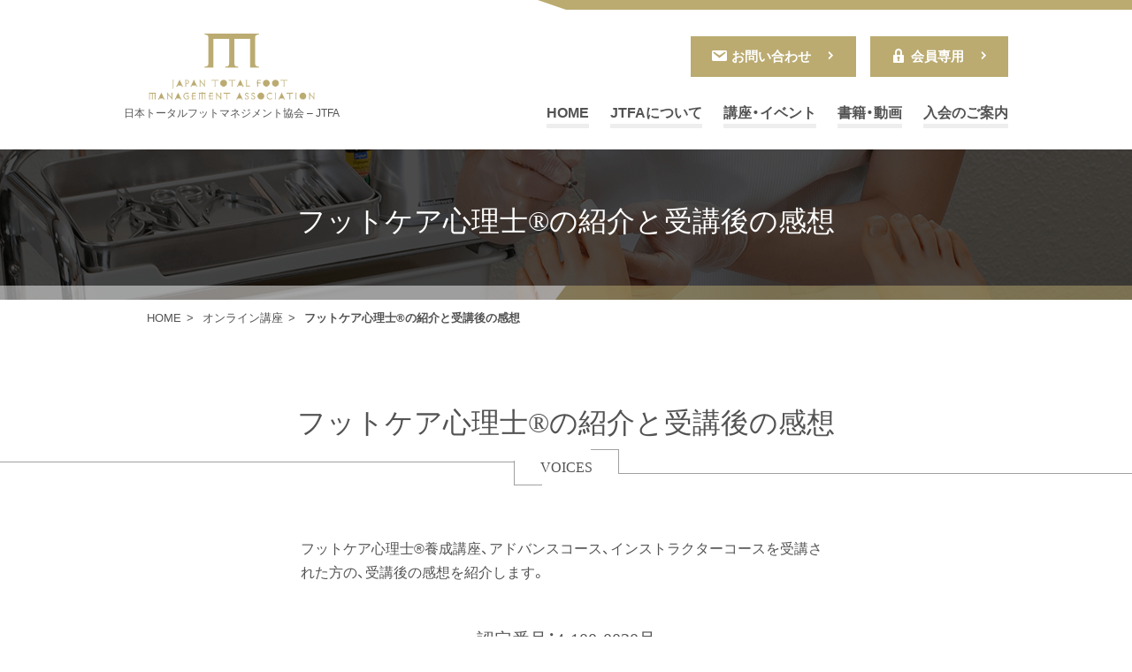

--- FILE ---
content_type: text/html; charset=UTF-8
request_url: https://www.japanfoot.or.jp/online/shinrishi_voice
body_size: 13394
content:
<!doctype html>
<html dir="ltr" lang="ja" prefix="og: https://ogp.me/ns#">
<head>
<meta charset="UTF-8">
<meta name="viewport" content="width=device-width, initial-scale=1">
<link rel="profile" href="https://gmpg.org/xfn/11">
<!-- Global site tag (gtag.js) - Google Analytics -->
<script async src="https://www.googletagmanager.com/gtag/js?id=UA-3881838-5"></script>
<script>
window.dataLayer = window.dataLayer || [];
function gtag(){dataLayer.push(arguments);}
gtag('js', new Date());
gtag('config', 'UA-3881838-5');
</script>
<title>フットケア心理士®の紹介と受講後の感想 | 日本トータルフットマネジメント協会 - JTFA</title>
<!-- All in One SEO 4.5.6 - aioseo.com -->
<meta name="description" content="フットケア心理士®として合格された方と、講座受講のご感想の一部をご紹介いたします。足は体の一番遠くにあるからこそ、とくに繊細なケアを必要とします。「フットケア心理士®養成講座」は、医療・介護・サロン分野におけるフットケアを、心理学の視点から本格的に学べる専門講座です。" />
<meta name="robots" content="max-image-preview:large" />
<link rel="canonical" href="https://www.japanfoot.or.jp/online/shinrishi_voice" />
<meta name="generator" content="All in One SEO (AIOSEO) 4.5.6" />
<meta property="og:locale" content="ja_JP" />
<meta property="og:site_name" content="日本トータルフットマネジメント協会 - JTFA |" />
<meta property="og:type" content="article" />
<meta property="og:title" content="フットケア心理士®の紹介と受講後の感想 | 日本トータルフットマネジメント協会 - JTFA" />
<meta property="og:description" content="フットケア心理士®として合格された方と、講座受講のご感想の一部をご紹介いたします。足は体の一番遠くにあるからこそ、とくに繊細なケアを必要とします。「フットケア心理士®養成講座」は、医療・介護・サロン分野におけるフットケアを、心理学の視点から本格的に学べる専門講座です。" />
<meta property="og:url" content="https://www.japanfoot.or.jp/online/shinrishi_voice" />
<meta property="og:image" content="https://www.japanfoot.or.jp/wp_jtfa/wp-content/uploads/2020/10/logo.png" />
<meta property="og:image:secure_url" content="https://www.japanfoot.or.jp/wp_jtfa/wp-content/uploads/2020/10/logo.png" />
<meta property="article:published_time" content="2020-10-02T07:08:32+00:00" />
<meta property="article:modified_time" content="1970-01-01T00:00:00+00:00" />
<meta name="twitter:card" content="summary_large_image" />
<meta name="twitter:title" content="フットケア心理士®の紹介と受講後の感想 | 日本トータルフットマネジメント協会 - JTFA" />
<meta name="twitter:description" content="フットケア心理士®として合格された方と、講座受講のご感想の一部をご紹介いたします。足は体の一番遠くにあるからこそ、とくに繊細なケアを必要とします。「フットケア心理士®養成講座」は、医療・介護・サロン分野におけるフットケアを、心理学の視点から本格的に学べる専門講座です。" />
<meta name="twitter:image" content="https://www.japanfoot.or.jp/wp_jtfa/wp-content/uploads/2020/10/logo.png" />
<script type="application/ld+json" class="aioseo-schema">
{"@context":"https:\/\/schema.org","@graph":[{"@type":"BreadcrumbList","@id":"https:\/\/www.japanfoot.or.jp\/online\/shinrishi_voice#breadcrumblist","itemListElement":[{"@type":"ListItem","@id":"https:\/\/www.japanfoot.or.jp\/#listItem","position":1,"name":"\u5bb6","item":"https:\/\/www.japanfoot.or.jp\/","nextItem":"https:\/\/www.japanfoot.or.jp\/online#listItem"},{"@type":"ListItem","@id":"https:\/\/www.japanfoot.or.jp\/online#listItem","position":2,"name":"\u30aa\u30f3\u30e9\u30a4\u30f3\u8b1b\u5ea7","item":"https:\/\/www.japanfoot.or.jp\/online","nextItem":"https:\/\/www.japanfoot.or.jp\/online\/shinrishi_voice#listItem","previousItem":"https:\/\/www.japanfoot.or.jp\/#listItem"},{"@type":"ListItem","@id":"https:\/\/www.japanfoot.or.jp\/online\/shinrishi_voice#listItem","position":3,"name":"\u30d5\u30c3\u30c8\u30b1\u30a2\u5fc3\u7406\u58eb\u00ae\u306e\u7d39\u4ecb\u3068\u53d7\u8b1b\u5f8c\u306e\u611f\u60f3","previousItem":"https:\/\/www.japanfoot.or.jp\/online#listItem"}]},{"@type":"Organization","@id":"https:\/\/www.japanfoot.or.jp\/#organization","name":"\u65e5\u672c\u30c8\u30fc\u30bf\u30eb\u30d5\u30c3\u30c8\u30de\u30cd\u30b8\u30e1\u30f3\u30c8\u5354\u4f1a - JTFA","url":"https:\/\/www.japanfoot.or.jp\/","logo":{"@type":"ImageObject","url":"\/wp_jtfa\/wp-content\/uploads\/2020\/10\/logo.png","@id":"https:\/\/www.japanfoot.or.jp\/online\/shinrishi_voice\/#organizationLogo","width":287,"height":114},"image":{"@id":"https:\/\/www.japanfoot.or.jp\/#organizationLogo"}},{"@type":"WebPage","@id":"https:\/\/www.japanfoot.or.jp\/online\/shinrishi_voice#webpage","url":"https:\/\/www.japanfoot.or.jp\/online\/shinrishi_voice","name":"\u30d5\u30c3\u30c8\u30b1\u30a2\u5fc3\u7406\u58eb\u00ae\u306e\u7d39\u4ecb\u3068\u53d7\u8b1b\u5f8c\u306e\u611f\u60f3 | \u65e5\u672c\u30c8\u30fc\u30bf\u30eb\u30d5\u30c3\u30c8\u30de\u30cd\u30b8\u30e1\u30f3\u30c8\u5354\u4f1a - JTFA","description":"\u30d5\u30c3\u30c8\u30b1\u30a2\u5fc3\u7406\u58eb\u00ae\u3068\u3057\u3066\u5408\u683c\u3055\u308c\u305f\u65b9\u3068\u3001\u8b1b\u5ea7\u53d7\u8b1b\u306e\u3054\u611f\u60f3\u306e\u4e00\u90e8\u3092\u3054\u7d39\u4ecb\u3044\u305f\u3057\u307e\u3059\u3002\u8db3\u306f\u4f53\u306e\u4e00\u756a\u9060\u304f\u306b\u3042\u308b\u304b\u3089\u3053\u305d\u3001\u3068\u304f\u306b\u7e4a\u7d30\u306a\u30b1\u30a2\u3092\u5fc5\u8981\u3068\u3057\u307e\u3059\u3002\u300c\u30d5\u30c3\u30c8\u30b1\u30a2\u5fc3\u7406\u58eb\u00ae\u990a\u6210\u8b1b\u5ea7\u300d\u306f\u3001\u533b\u7642\u30fb\u4ecb\u8b77\u30fb\u30b5\u30ed\u30f3\u5206\u91ce\u306b\u304a\u3051\u308b\u30d5\u30c3\u30c8\u30b1\u30a2\u3092\u3001\u5fc3\u7406\u5b66\u306e\u8996\u70b9\u304b\u3089\u672c\u683c\u7684\u306b\u5b66\u3079\u308b\u5c02\u9580\u8b1b\u5ea7\u3067\u3059\u3002","inLanguage":"ja","isPartOf":{"@id":"https:\/\/www.japanfoot.or.jp\/#website"},"breadcrumb":{"@id":"https:\/\/www.japanfoot.or.jp\/online\/shinrishi_voice#breadcrumblist"},"datePublished":"2020-10-02T16:08:32+09:00","dateModified":"2020-10-13T11:00:38+09:00"},{"@type":"WebSite","@id":"https:\/\/www.japanfoot.or.jp\/#website","url":"https:\/\/www.japanfoot.or.jp\/","name":"\u65e5\u672c\u30c8\u30fc\u30bf\u30eb\u30d5\u30c3\u30c8\u30de\u30cd\u30b8\u30e1\u30f3\u30c8\u5354\u4f1a - JTFA","inLanguage":"ja","publisher":{"@id":"https:\/\/www.japanfoot.or.jp\/#organization"}}]}
</script>
<!-- All in One SEO -->
<link rel='dns-prefetch' href='//code.jquery.com' />
<link rel='dns-prefetch' href='//cdn.jsdelivr.net' />
<link rel='dns-prefetch' href='//stackpath.bootstrapcdn.com' />
<link rel='dns-prefetch' href='//ajaxzip3.github.io' />
<link rel='dns-prefetch' href='//cdnjs.cloudflare.com' />
<!-- <link rel='stylesheet' id='wp-block-library-css' href='https://www.japanfoot.or.jp/wp_jtfa/wp-includes/css/dist/block-library/style.min.css?ver=6.1.9' media='all' /> -->
<link rel="stylesheet" type="text/css" href="//www.japanfoot.or.jp/wp_jtfa/wp-content/cache/wpfc-minified/f0zrvl3t/fujv4.css" media="all"/>
<style id='wp-block-library-inline-css'>
.is-style-with-number-1 { padding: 10px 20px 10px calc(20px + 2em + 20px); }.is-style-with-number-1:before { content: '01'; padding-left: 20px; font-family: 'SnellBT Regular', serif; font-size: 2em; line-height: 0.5em; }
.is-style-with-number-2 { padding: 10px 20px 10px calc(20px + 2em + 20px); }.is-style-with-number-2:before { content: '02'; padding-left: 20px; font-family: 'SnellBT Regular', serif; font-size: 2em; line-height: 0.5em; }
.is-style-with-number-3 { padding: 10px 20px 10px calc(20px + 2em + 20px); }.is-style-with-number-3:before { content: '03'; padding-left: 20px; font-family: 'SnellBT Regular', serif; font-size: 2em; line-height: 0.5em; }
.is-style-with-number-4 { padding: 10px 20px 10px calc(20px + 2em + 20px); }.is-style-with-number-4:before { content: '04'; padding-left: 20px; font-family: 'SnellBT Regular', serif; font-size: 2em; line-height: 0.5em; }
.is-style-with-number-5 { padding: 10px 20px 10px calc(20px + 2em + 20px); }.is-style-with-number-5:before { content: '05'; padding-left: 20px; font-family: 'SnellBT Regular', serif; font-size: 2em; line-height: 0.5em; }
.is-style-with-number-6 { padding: 10px 20px 10px calc(20px + 2em + 20px); }.is-style-with-number-6:before { content: '06'; padding-left: 20px; font-family: 'SnellBT Regular', serif; font-size: 2em; line-height: 0.5em; }
.is-style-with-number-7 { padding: 10px 20px 10px calc(20px + 2em + 20px); }.is-style-with-number-7:before { content: '07'; padding-left: 20px; font-family: 'SnellBT Regular', serif; font-size: 2em; line-height: 0.5em; }
.is-style-with-number-8 { padding: 10px 20px 10px calc(20px + 2em + 20px); }.is-style-with-number-8:before { content: '08'; padding-left: 20px; font-family: 'SnellBT Regular', serif; font-size: 2em; line-height: 0.5em; }
.is-style-with-number-9 { padding: 10px 20px 10px calc(20px + 2em + 20px); }.is-style-with-number-9:before { content: '09'; padding-left: 20px; font-family: 'SnellBT Regular', serif; font-size: 2em; line-height: 0.5em; }
.wp-block-button.is-style-fill-red { background-color: transparent; font-weight: bold; }.wp-block-button.is-style-fill-red .wp-block-button__link { width: auto; text-decoration: none; color: #fff; background-color: #a81011; font-size: 0.95em; }.wp-block-button.is-style-fill-red .wp-block-button__link:hover { color: #fff; background-color: #7a6d3f; }
.wp-block-button.is-style-down-arrow-fill-red { background-color: transparent; font-weight: bold; }.wp-block-button.is-style-down-arrow-fill-red .wp-block-button__link { width: auto; border-radius: 0; text-decoration: none; color: #fff; background-color: #a81011; font-size: 0.95em; }.wp-block-button.is-style-down-arrow-fill-red .wp-block-button__link:after { font-family: dashicons, serif; content: "\f347"; margin-left: 1rem; font-size: 0.8em; }.wp-block-button.is-style-down-arrow-fill-red .wp-block-button__link:hover { color: #fff; background-color: #bbab71; }
.wp-block-button.is-style-right-arrow-fill-red { background-color: transparent; font-weight: bold; }.wp-block-button.is-style-right-arrow-fill-red .wp-block-button__link { width: auto; border-radius: 0; text-decoration: none; color: #fff; background-color: #a81011; font-size: 0.95em; }.wp-block-button.is-style-right-arrow-fill-red .wp-block-button__link:after { font-family: dashicons, serif; content: "\f345"; margin-left: 1rem; font-size: 0.8em; }.wp-block-button.is-style-right-arrow-fill-red .wp-block-button__link:hover { color: #fff; background-color: #bbab71; }
.wp-block-button.is-style-down-arrow-fill-gold { background-color: transparent; font-weight: bold; }.wp-block-button.is-style-down-arrow-fill-gold .wp-block-button__link { width: auto; border-radius: 0; text-decoration: none; color: #fff; background-color: #bbab71; font-size: 0.95em; }.wp-block-button.is-style-down-arrow-fill-gold .wp-block-button__link:after { font-family: dashicons, serif; content: "\f347"; margin-left: 1rem; font-size: 0.8em; }.wp-block-button.is-style-down-arrow-fill-gold .wp-block-button__link:hover { color: #fff; background-color: #dad4c0; }
.wp-block-button.is-style-right-arrow-fill-gold { background-color: transparent; font-weight: bold; }.wp-block-button.is-style-right-arrow-fill-gold .wp-block-button__link { width: auto; border-radius: 0; text-decoration: none; color: #fff; background-color: #bbab71; font-size: 0.95em; }.wp-block-button.is-style-right-arrow-fill-gold .wp-block-button__link:after { font-family: dashicons, serif; content: "\f345"; margin-left: 1rem; font-size: 0.8em; }.wp-block-button.is-style-right-arrow-fill-gold .wp-block-button__link:hover { color: #fff; background-color: #dad4c0; }
.wp-block-button.is-style-right-arrow-outline { background-color: transparent; font-weight: bold; }.wp-block-button.is-style-right-arrow-outline .wp-block-button__link { width: auto; border-radius: 0; outline: solid 1px #bbab71; outline-offset: -1px; text-decoration: none; color: #535353; background-color: #fff; font-size: 0.95em; }.wp-block-button.is-style-right-arrow-outline .wp-block-button__link:after { font-family: dashicons, serif; content: "\f345"; margin-left: 1rem; font-size: 0.8em; }.wp-block-button.is-style-right-arrow-outline .wp-block-button__link:hover { color: #535353; background-color: #f9f6ed; }
.wp-block-button.is-style-right-arrow-small { background-color: transparent; font-weight: bold; }.wp-block-button.is-style-right-arrow-small .wp-block-button__link { position: relative; padding: 0.3rem 0.5rem; width: auto; border: solid 1px #bbab71; text-decoration: none; color: #535353; background-color: #f9f6ed; font-size: 0.8em; }.wp-block-button.is-style-right-arrow-small .wp-block-button__link:after { font-family: dashicons, serif; content: "\f345"; position: absolute; right: 0.2rem; line-height: 1.8; font-size: 0.8em; }.wp-block-button.is-style-right-arrow-small .wp-block-button__link:hover { color: #535353; background-color: #bbab71; }
.wp-block-button.is-style-designed-square { position: relative; background-color: transparent; font-weight: bold; }.wp-block-button.is-style-designed-square:after { content: ''; position: absolute; right: 7px; bottom: 7px; border-top: 10px solid transparent; border-right: 10px solid #bbab71; z-index: 1; }.wp-block-button.is-style-designed-square .wp-block-button__link { padding: 2rem; width: 200px; height: 100%; position: relative; border-radius: 0; outline: solid 2px #bbab71; outline-offset: -2px; text-decoration: none; color: #bbab71; background-color: transparent; font-size: 0.95em; }.wp-block-button.is-style-designed-square .wp-block-button__link:before, .wp-block-button.is-style-designed-square .wp-block-button__link:after { content:''; width: 30px; height: 30px; position: absolute; display: inline-block; }.wp-block-button.is-style-designed-square .wp-block-button__link:before { border-bottom: solid 1px #bbab71; border-left: solid 1px #bbab71; bottom: 7px; left: 7px; }.wp-block-button.is-style-designed-square .wp-block-button__link:after { border-top: solid 1px #bbab71; border-right: solid 1px #bbab71; top: 7px; right: 7px; }.wp-block-button.is-style-designed-square .wp-block-button__link:hover { color: #bbab71; background-color: #f9f6ed; }
.is-style-table-th-row-col table { text-align: left; color: #535353; }.is-style-table-th-row-col th, td { padding: 1.25rem 0.8rem; }.is-style-table-th-row-col thead, .is-style-table-th-row-col tfoot, .is-style-table-th-row-col th, .is-style-table-th-row-col td { border: solid 1px #535353; }.is-style-table-th-row-col thead, .is-style-table-th-row-col tr:first-child { border-top: solid 1px #535353; }.is-style-table-th-row-col th:first-child, .is-style-table-th-row-col tbody td:first-child { border-right: double #535353; }.is-style-table-th-row-col thead, .is-style-table-th-row-col tfoot { font-weight: bold; background-color: #f9f6ed; }.is-style-table-th-row-col tbody td:first-child { font-weight: bold; background-color: #dad4c0 }
.is-style-table-th-row table { text-align: left; color: #535353; }.is-style-table-th-row th, td { padding: 1.25rem 0.8rem; }.is-style-table-th-row thead, .is-style-table-th-row tfoot, .is-style-table-th-row th, .is-style-table-th-row td { border: none; }.is-style-table-th-row thead, .is-style-table-th-row tr:first-child { border-top: solid 1px #535353; }.is-style-table-th-row th, .is-style-table-th-row td { border-color: #535353; border-bottom: solid 1px; border-right: solid 1px; }.is-style-table-th-row th:last-child, .is-style-table-th-row td:last-child { border-right: none; }.is-style-table-th-row tr:nth-child(odd) { background-color: #f9f6ed; }.is-style-table-th-row tbody td:first-child { font-weight: bold; }
.is-style-table-th-col table { text-align: left; color: #535353; }.is-style-table-th-col th, td { padding: 1.25rem 0.8rem; }.is-style-table-th-col thead { border-bottom: solid 1px; }.is-style-table-th-col tfoot { border-top: solid 1px; }.is-style-table-th-col thead, .is-style-table-th-col tfoot { font-weight: bold; background-color: #f9f6ed; }
.is-style-table-th-row-line table { text-align: left; color: #535353; }.is-style-table-th-row-line th, td { padding: 1.25rem 0.8rem; }.is-style-table-th-row-line thead, .is-style-table-th-row-line tfoot, .is-style-table-th-row-line th, .is-style-table-th-row-line td { border: none; }.is-style-table-th-row-line th, .is-style-table-th-row-line td { border-color: #535353; border-bottom: solid 1px; }
.is-style-with-background { position: relative; padding: 4rem; color: #535353; background-color: #f9f6ed; border-left: solid 8px #efe6c7; }.is-style-with-background p, .is-style-with-background cite { font-style: italic; }.is-style-with-background cite { display: inline-block; width: 100%; text-align: right; color: #a0a0a0; }.is-style-with-background:before { font-family: dashicons, serif; content: "\f122"; position: absolute; top: 0.25rem; left: 1rem; font-size: 3rem; color: #efe6c7; text-stroke: 0.08em #f9f6ed; -webkit-text-stroke: 0.08em #f9f6ed; }
.is-style-dot-line { max-width: 100% !important; border:none; border-bottom: dashed 1px #535353; background-color: transparent; }
.is-style-dot-double-line { padding: 1px 0; border-top: dashed 1px #bbab71; border-bottom: dashed 1px #bbab71; background-color: transparent; }
ul.is-style-with-check { list-style: none; padding-left: 3rem; }ul.is-style-with-check li { position: relative; }ul.is-style-with-check li:before { font-family: "Font Awesome 5 Free", serif; content: "\f00c"; margin-left: -1.07em; position: absolute; font-weight: 900; font-size: 2em; line-height: 0.85em; color: #bbab71; text-stroke: 0.1em #fff; -webkit-text-stroke: 0.1em #fff; transform: scaleX(0.7); z-index: 1; }ul.is-style-with-check li span:before { content: ""; margin: 0.4em 0 0 -2em; position: absolute; width: 1.25em; height: 1.25em; outline: solid 1px #535353; }
ul.is-style-tag { list-style: none; display: flex; flex-wrap: wrap; padding: 0; }ul.is-style-tag li { margin: 0.25rem 1rem 0 0; padding: 0 1rem; background: #bbab71; }ul.is-style-tag span { line-height: 0.25em !important; color: #fff !important; font-size: 0.9em; }
</style>
<!-- <link rel='stylesheet' id='classic-theme-styles-css' href='https://www.japanfoot.or.jp/wp_jtfa/wp-includes/css/classic-themes.min.css?ver=1' media='all' /> -->
<link rel="stylesheet" type="text/css" href="//www.japanfoot.or.jp/wp_jtfa/wp-content/cache/wpfc-minified/knfv40jh/fujv4.css" media="all"/>
<style id='global-styles-inline-css'>
body{--wp--preset--color--black: #000000;--wp--preset--color--cyan-bluish-gray: #abb8c3;--wp--preset--color--white: #ffffff;--wp--preset--color--pale-pink: #f78da7;--wp--preset--color--vivid-red: #cf2e2e;--wp--preset--color--luminous-vivid-orange: #ff6900;--wp--preset--color--luminous-vivid-amber: #fcb900;--wp--preset--color--light-green-cyan: #7bdcb5;--wp--preset--color--vivid-green-cyan: #00d084;--wp--preset--color--pale-cyan-blue: #8ed1fc;--wp--preset--color--vivid-cyan-blue: #0693e3;--wp--preset--color--vivid-purple: #9b51e0;--wp--preset--color--light-beige: #f9f6ed;--wp--preset--color--gray-beige: #dad4c0;--wp--preset--color--light-gold: #efe6c7;--wp--preset--color--strong-gold: #bbab71;--wp--preset--color--indigo: #0b2e58;--wp--preset--color--crimson: #a81011;--wp--preset--color--charcoal: #535353;--wp--preset--color--gray: #a0a0a0;--wp--preset--color--red: #f00;--wp--preset--color--cobalt: #155199;--wp--preset--color--lilac: #8156d9;--wp--preset--gradient--vivid-cyan-blue-to-vivid-purple: linear-gradient(135deg,rgba(6,147,227,1) 0%,rgb(155,81,224) 100%);--wp--preset--gradient--light-green-cyan-to-vivid-green-cyan: linear-gradient(135deg,rgb(122,220,180) 0%,rgb(0,208,130) 100%);--wp--preset--gradient--luminous-vivid-amber-to-luminous-vivid-orange: linear-gradient(135deg,rgba(252,185,0,1) 0%,rgba(255,105,0,1) 100%);--wp--preset--gradient--luminous-vivid-orange-to-vivid-red: linear-gradient(135deg,rgba(255,105,0,1) 0%,rgb(207,46,46) 100%);--wp--preset--gradient--very-light-gray-to-cyan-bluish-gray: linear-gradient(135deg,rgb(238,238,238) 0%,rgb(169,184,195) 100%);--wp--preset--gradient--cool-to-warm-spectrum: linear-gradient(135deg,rgb(74,234,220) 0%,rgb(151,120,209) 20%,rgb(207,42,186) 40%,rgb(238,44,130) 60%,rgb(251,105,98) 80%,rgb(254,248,76) 100%);--wp--preset--gradient--blush-light-purple: linear-gradient(135deg,rgb(255,206,236) 0%,rgb(152,150,240) 100%);--wp--preset--gradient--blush-bordeaux: linear-gradient(135deg,rgb(254,205,165) 0%,rgb(254,45,45) 50%,rgb(107,0,62) 100%);--wp--preset--gradient--luminous-dusk: linear-gradient(135deg,rgb(255,203,112) 0%,rgb(199,81,192) 50%,rgb(65,88,208) 100%);--wp--preset--gradient--pale-ocean: linear-gradient(135deg,rgb(255,245,203) 0%,rgb(182,227,212) 50%,rgb(51,167,181) 100%);--wp--preset--gradient--electric-grass: linear-gradient(135deg,rgb(202,248,128) 0%,rgb(113,206,126) 100%);--wp--preset--gradient--midnight: linear-gradient(135deg,rgb(2,3,129) 0%,rgb(40,116,252) 100%);--wp--preset--duotone--dark-grayscale: url('#wp-duotone-dark-grayscale');--wp--preset--duotone--grayscale: url('#wp-duotone-grayscale');--wp--preset--duotone--purple-yellow: url('#wp-duotone-purple-yellow');--wp--preset--duotone--blue-red: url('#wp-duotone-blue-red');--wp--preset--duotone--midnight: url('#wp-duotone-midnight');--wp--preset--duotone--magenta-yellow: url('#wp-duotone-magenta-yellow');--wp--preset--duotone--purple-green: url('#wp-duotone-purple-green');--wp--preset--duotone--blue-orange: url('#wp-duotone-blue-orange');--wp--preset--font-size--small: 13px;--wp--preset--font-size--medium: 20px;--wp--preset--font-size--large: 36px;--wp--preset--font-size--x-large: 42px;--wp--preset--spacing--20: 0.44rem;--wp--preset--spacing--30: 0.67rem;--wp--preset--spacing--40: 1rem;--wp--preset--spacing--50: 1.5rem;--wp--preset--spacing--60: 2.25rem;--wp--preset--spacing--70: 3.38rem;--wp--preset--spacing--80: 5.06rem;}:where(.is-layout-flex){gap: 0.5em;}body .is-layout-flow > .alignleft{float: left;margin-inline-start: 0;margin-inline-end: 2em;}body .is-layout-flow > .alignright{float: right;margin-inline-start: 2em;margin-inline-end: 0;}body .is-layout-flow > .aligncenter{margin-left: auto !important;margin-right: auto !important;}body .is-layout-constrained > .alignleft{float: left;margin-inline-start: 0;margin-inline-end: 2em;}body .is-layout-constrained > .alignright{float: right;margin-inline-start: 2em;margin-inline-end: 0;}body .is-layout-constrained > .aligncenter{margin-left: auto !important;margin-right: auto !important;}body .is-layout-constrained > :where(:not(.alignleft):not(.alignright):not(.alignfull)){max-width: var(--wp--style--global--content-size);margin-left: auto !important;margin-right: auto !important;}body .is-layout-constrained > .alignwide{max-width: var(--wp--style--global--wide-size);}body .is-layout-flex{display: flex;}body .is-layout-flex{flex-wrap: wrap;align-items: center;}body .is-layout-flex > *{margin: 0;}:where(.wp-block-columns.is-layout-flex){gap: 2em;}.has-black-color{color: var(--wp--preset--color--black) !important;}.has-cyan-bluish-gray-color{color: var(--wp--preset--color--cyan-bluish-gray) !important;}.has-white-color{color: var(--wp--preset--color--white) !important;}.has-pale-pink-color{color: var(--wp--preset--color--pale-pink) !important;}.has-vivid-red-color{color: var(--wp--preset--color--vivid-red) !important;}.has-luminous-vivid-orange-color{color: var(--wp--preset--color--luminous-vivid-orange) !important;}.has-luminous-vivid-amber-color{color: var(--wp--preset--color--luminous-vivid-amber) !important;}.has-light-green-cyan-color{color: var(--wp--preset--color--light-green-cyan) !important;}.has-vivid-green-cyan-color{color: var(--wp--preset--color--vivid-green-cyan) !important;}.has-pale-cyan-blue-color{color: var(--wp--preset--color--pale-cyan-blue) !important;}.has-vivid-cyan-blue-color{color: var(--wp--preset--color--vivid-cyan-blue) !important;}.has-vivid-purple-color{color: var(--wp--preset--color--vivid-purple) !important;}.has-black-background-color{background-color: var(--wp--preset--color--black) !important;}.has-cyan-bluish-gray-background-color{background-color: var(--wp--preset--color--cyan-bluish-gray) !important;}.has-white-background-color{background-color: var(--wp--preset--color--white) !important;}.has-pale-pink-background-color{background-color: var(--wp--preset--color--pale-pink) !important;}.has-vivid-red-background-color{background-color: var(--wp--preset--color--vivid-red) !important;}.has-luminous-vivid-orange-background-color{background-color: var(--wp--preset--color--luminous-vivid-orange) !important;}.has-luminous-vivid-amber-background-color{background-color: var(--wp--preset--color--luminous-vivid-amber) !important;}.has-light-green-cyan-background-color{background-color: var(--wp--preset--color--light-green-cyan) !important;}.has-vivid-green-cyan-background-color{background-color: var(--wp--preset--color--vivid-green-cyan) !important;}.has-pale-cyan-blue-background-color{background-color: var(--wp--preset--color--pale-cyan-blue) !important;}.has-vivid-cyan-blue-background-color{background-color: var(--wp--preset--color--vivid-cyan-blue) !important;}.has-vivid-purple-background-color{background-color: var(--wp--preset--color--vivid-purple) !important;}.has-black-border-color{border-color: var(--wp--preset--color--black) !important;}.has-cyan-bluish-gray-border-color{border-color: var(--wp--preset--color--cyan-bluish-gray) !important;}.has-white-border-color{border-color: var(--wp--preset--color--white) !important;}.has-pale-pink-border-color{border-color: var(--wp--preset--color--pale-pink) !important;}.has-vivid-red-border-color{border-color: var(--wp--preset--color--vivid-red) !important;}.has-luminous-vivid-orange-border-color{border-color: var(--wp--preset--color--luminous-vivid-orange) !important;}.has-luminous-vivid-amber-border-color{border-color: var(--wp--preset--color--luminous-vivid-amber) !important;}.has-light-green-cyan-border-color{border-color: var(--wp--preset--color--light-green-cyan) !important;}.has-vivid-green-cyan-border-color{border-color: var(--wp--preset--color--vivid-green-cyan) !important;}.has-pale-cyan-blue-border-color{border-color: var(--wp--preset--color--pale-cyan-blue) !important;}.has-vivid-cyan-blue-border-color{border-color: var(--wp--preset--color--vivid-cyan-blue) !important;}.has-vivid-purple-border-color{border-color: var(--wp--preset--color--vivid-purple) !important;}.has-vivid-cyan-blue-to-vivid-purple-gradient-background{background: var(--wp--preset--gradient--vivid-cyan-blue-to-vivid-purple) !important;}.has-light-green-cyan-to-vivid-green-cyan-gradient-background{background: var(--wp--preset--gradient--light-green-cyan-to-vivid-green-cyan) !important;}.has-luminous-vivid-amber-to-luminous-vivid-orange-gradient-background{background: var(--wp--preset--gradient--luminous-vivid-amber-to-luminous-vivid-orange) !important;}.has-luminous-vivid-orange-to-vivid-red-gradient-background{background: var(--wp--preset--gradient--luminous-vivid-orange-to-vivid-red) !important;}.has-very-light-gray-to-cyan-bluish-gray-gradient-background{background: var(--wp--preset--gradient--very-light-gray-to-cyan-bluish-gray) !important;}.has-cool-to-warm-spectrum-gradient-background{background: var(--wp--preset--gradient--cool-to-warm-spectrum) !important;}.has-blush-light-purple-gradient-background{background: var(--wp--preset--gradient--blush-light-purple) !important;}.has-blush-bordeaux-gradient-background{background: var(--wp--preset--gradient--blush-bordeaux) !important;}.has-luminous-dusk-gradient-background{background: var(--wp--preset--gradient--luminous-dusk) !important;}.has-pale-ocean-gradient-background{background: var(--wp--preset--gradient--pale-ocean) !important;}.has-electric-grass-gradient-background{background: var(--wp--preset--gradient--electric-grass) !important;}.has-midnight-gradient-background{background: var(--wp--preset--gradient--midnight) !important;}.has-small-font-size{font-size: var(--wp--preset--font-size--small) !important;}.has-medium-font-size{font-size: var(--wp--preset--font-size--medium) !important;}.has-large-font-size{font-size: var(--wp--preset--font-size--large) !important;}.has-x-large-font-size{font-size: var(--wp--preset--font-size--x-large) !important;}
.wp-block-navigation a:where(:not(.wp-element-button)){color: inherit;}
:where(.wp-block-columns.is-layout-flex){gap: 2em;}
.wp-block-pullquote{font-size: 1.5em;line-height: 1.6;}
</style>
<!-- <link rel='stylesheet' id='contact-form-7-css' href='https://www.japanfoot.or.jp/wp_jtfa/wp-content/plugins/contact-form-7/includes/css/styles.css?ver=5.7.5.1' media='all' /> -->
<!-- <link rel='stylesheet' id='cf7msm_styles-css' href='https://www.japanfoot.or.jp/wp_jtfa/wp-content/plugins/contact-form-7-multi-step-module/resources/cf7msm.css?ver=4.3.1' media='all' /> -->
<link rel="stylesheet" type="text/css" href="//www.japanfoot.or.jp/wp_jtfa/wp-content/cache/wpfc-minified/95kiohue/fujv4.css" media="all"/>
<link rel='stylesheet' id='bootstrap-css' href='//stackpath.bootstrapcdn.com/bootstrap/4.5.0/css/bootstrap.min.css?ver=4.5.0' media='all' />
<link rel='stylesheet' id='font-awesome-css' href='//cdnjs.cloudflare.com/ajax/libs/font-awesome/5.14.0/css/all.min.css?ver=5.14.0' media='all' />
<!-- <link rel='stylesheet' id='YakuHanJP-css' href='https://www.japanfoot.or.jp/css/yakuhanjp/css/yakuhanjp.min.css?ver=20201009' media='all' /> -->
<!-- <link rel='stylesheet' id='jtfa-style-css' href='https://www.japanfoot.or.jp/wp_jtfa/wp-content/themes/jtfa/style.css?ver=1.0.9' media='all' /> -->
<!-- <link rel='stylesheet' id='dashicons-css' href='https://www.japanfoot.or.jp/wp_jtfa/wp-includes/css/dashicons.min.css?ver=6.1.9' media='all' /> -->
<link rel="stylesheet" type="text/css" href="//www.japanfoot.or.jp/wp_jtfa/wp-content/cache/wpfc-minified/qjtddc8m/fujv4.css" media="all"/>
<link rel="https://api.w.org/" href="https://www.japanfoot.or.jp/wp-json/" /><link rel="alternate" type="application/json" href="https://www.japanfoot.or.jp/wp-json/wp/v2/pages/1550" /><link rel="EditURI" type="application/rsd+xml" title="RSD" href="https://www.japanfoot.or.jp/wp_jtfa/xmlrpc.php?rsd" />
<link rel='shortlink' href='https://www.japanfoot.or.jp/?p=1550' />
<link rel="alternate" type="application/json+oembed" href="https://www.japanfoot.or.jp/wp-json/oembed/1.0/embed?url=https%3A%2F%2Fwww.japanfoot.or.jp%2Fonline%2Fshinrishi_voice" />
<link rel="alternate" type="text/xml+oembed" href="https://www.japanfoot.or.jp/wp-json/oembed/1.0/embed?url=https%3A%2F%2Fwww.japanfoot.or.jp%2Fonline%2Fshinrishi_voice&#038;format=xml" />
<style>.recentcomments a{display:inline !important;padding:0 !important;margin:0 !important;}</style><style type="text/css">.broken_link, a.broken_link {
text-decoration: line-through;
}</style><link rel="icon" href="/wp_jtfa/wp-content/uploads/2020/10/favicon.jpg" sizes="32x32" />
<link rel="icon" href="/wp_jtfa/wp-content/uploads/2020/10/favicon.jpg" sizes="192x192" />
<link rel="apple-touch-icon" href="/wp_jtfa/wp-content/uploads/2020/10/favicon.jpg" />
<meta name="msapplication-TileImage" content="/wp_jtfa/wp-content/uploads/2020/10/favicon.jpg" />
</head>
<body class="page-template-default page page-id-1550 page-child parent-pageid-716 wp-custom-logo">
<svg xmlns="http://www.w3.org/2000/svg" viewBox="0 0 0 0" width="0" height="0" focusable="false" role="none" style="visibility: hidden; position: absolute; left: -9999px; overflow: hidden;" ><defs><filter id="wp-duotone-dark-grayscale"><feColorMatrix color-interpolation-filters="sRGB" type="matrix" values=" .299 .587 .114 0 0 .299 .587 .114 0 0 .299 .587 .114 0 0 .299 .587 .114 0 0 " /><feComponentTransfer color-interpolation-filters="sRGB" ><feFuncR type="table" tableValues="0 0.49803921568627" /><feFuncG type="table" tableValues="0 0.49803921568627" /><feFuncB type="table" tableValues="0 0.49803921568627" /><feFuncA type="table" tableValues="1 1" /></feComponentTransfer><feComposite in2="SourceGraphic" operator="in" /></filter></defs></svg><svg xmlns="http://www.w3.org/2000/svg" viewBox="0 0 0 0" width="0" height="0" focusable="false" role="none" style="visibility: hidden; position: absolute; left: -9999px; overflow: hidden;" ><defs><filter id="wp-duotone-grayscale"><feColorMatrix color-interpolation-filters="sRGB" type="matrix" values=" .299 .587 .114 0 0 .299 .587 .114 0 0 .299 .587 .114 0 0 .299 .587 .114 0 0 " /><feComponentTransfer color-interpolation-filters="sRGB" ><feFuncR type="table" tableValues="0 1" /><feFuncG type="table" tableValues="0 1" /><feFuncB type="table" tableValues="0 1" /><feFuncA type="table" tableValues="1 1" /></feComponentTransfer><feComposite in2="SourceGraphic" operator="in" /></filter></defs></svg><svg xmlns="http://www.w3.org/2000/svg" viewBox="0 0 0 0" width="0" height="0" focusable="false" role="none" style="visibility: hidden; position: absolute; left: -9999px; overflow: hidden;" ><defs><filter id="wp-duotone-purple-yellow"><feColorMatrix color-interpolation-filters="sRGB" type="matrix" values=" .299 .587 .114 0 0 .299 .587 .114 0 0 .299 .587 .114 0 0 .299 .587 .114 0 0 " /><feComponentTransfer color-interpolation-filters="sRGB" ><feFuncR type="table" tableValues="0.54901960784314 0.98823529411765" /><feFuncG type="table" tableValues="0 1" /><feFuncB type="table" tableValues="0.71764705882353 0.25490196078431" /><feFuncA type="table" tableValues="1 1" /></feComponentTransfer><feComposite in2="SourceGraphic" operator="in" /></filter></defs></svg><svg xmlns="http://www.w3.org/2000/svg" viewBox="0 0 0 0" width="0" height="0" focusable="false" role="none" style="visibility: hidden; position: absolute; left: -9999px; overflow: hidden;" ><defs><filter id="wp-duotone-blue-red"><feColorMatrix color-interpolation-filters="sRGB" type="matrix" values=" .299 .587 .114 0 0 .299 .587 .114 0 0 .299 .587 .114 0 0 .299 .587 .114 0 0 " /><feComponentTransfer color-interpolation-filters="sRGB" ><feFuncR type="table" tableValues="0 1" /><feFuncG type="table" tableValues="0 0.27843137254902" /><feFuncB type="table" tableValues="0.5921568627451 0.27843137254902" /><feFuncA type="table" tableValues="1 1" /></feComponentTransfer><feComposite in2="SourceGraphic" operator="in" /></filter></defs></svg><svg xmlns="http://www.w3.org/2000/svg" viewBox="0 0 0 0" width="0" height="0" focusable="false" role="none" style="visibility: hidden; position: absolute; left: -9999px; overflow: hidden;" ><defs><filter id="wp-duotone-midnight"><feColorMatrix color-interpolation-filters="sRGB" type="matrix" values=" .299 .587 .114 0 0 .299 .587 .114 0 0 .299 .587 .114 0 0 .299 .587 .114 0 0 " /><feComponentTransfer color-interpolation-filters="sRGB" ><feFuncR type="table" tableValues="0 0" /><feFuncG type="table" tableValues="0 0.64705882352941" /><feFuncB type="table" tableValues="0 1" /><feFuncA type="table" tableValues="1 1" /></feComponentTransfer><feComposite in2="SourceGraphic" operator="in" /></filter></defs></svg><svg xmlns="http://www.w3.org/2000/svg" viewBox="0 0 0 0" width="0" height="0" focusable="false" role="none" style="visibility: hidden; position: absolute; left: -9999px; overflow: hidden;" ><defs><filter id="wp-duotone-magenta-yellow"><feColorMatrix color-interpolation-filters="sRGB" type="matrix" values=" .299 .587 .114 0 0 .299 .587 .114 0 0 .299 .587 .114 0 0 .299 .587 .114 0 0 " /><feComponentTransfer color-interpolation-filters="sRGB" ><feFuncR type="table" tableValues="0.78039215686275 1" /><feFuncG type="table" tableValues="0 0.94901960784314" /><feFuncB type="table" tableValues="0.35294117647059 0.47058823529412" /><feFuncA type="table" tableValues="1 1" /></feComponentTransfer><feComposite in2="SourceGraphic" operator="in" /></filter></defs></svg><svg xmlns="http://www.w3.org/2000/svg" viewBox="0 0 0 0" width="0" height="0" focusable="false" role="none" style="visibility: hidden; position: absolute; left: -9999px; overflow: hidden;" ><defs><filter id="wp-duotone-purple-green"><feColorMatrix color-interpolation-filters="sRGB" type="matrix" values=" .299 .587 .114 0 0 .299 .587 .114 0 0 .299 .587 .114 0 0 .299 .587 .114 0 0 " /><feComponentTransfer color-interpolation-filters="sRGB" ><feFuncR type="table" tableValues="0.65098039215686 0.40392156862745" /><feFuncG type="table" tableValues="0 1" /><feFuncB type="table" tableValues="0.44705882352941 0.4" /><feFuncA type="table" tableValues="1 1" /></feComponentTransfer><feComposite in2="SourceGraphic" operator="in" /></filter></defs></svg><svg xmlns="http://www.w3.org/2000/svg" viewBox="0 0 0 0" width="0" height="0" focusable="false" role="none" style="visibility: hidden; position: absolute; left: -9999px; overflow: hidden;" ><defs><filter id="wp-duotone-blue-orange"><feColorMatrix color-interpolation-filters="sRGB" type="matrix" values=" .299 .587 .114 0 0 .299 .587 .114 0 0 .299 .587 .114 0 0 .299 .587 .114 0 0 " /><feComponentTransfer color-interpolation-filters="sRGB" ><feFuncR type="table" tableValues="0.098039215686275 1" /><feFuncG type="table" tableValues="0 0.66274509803922" /><feFuncB type="table" tableValues="0.84705882352941 0.41960784313725" /><feFuncA type="table" tableValues="1 1" /></feComponentTransfer><feComposite in2="SourceGraphic" operator="in" /></filter></defs></svg>    <div id="fb-root"></div>
<script async defer crossorigin="anonymous" src="https://connect.facebook.net/ja_JP/sdk.js#xfbml=1&version=v8.0" nonce="H5ttUmPU"></script>
<div id="page" class="site">
<div class="header-container sticky-top">
<header id="masthead" class="site-header pb-3 pb-md-0">
<div class="site-top-bar d-none d-md-block"></div>
<p class="site-top-text-bar d-block d-md-none">日本トータルフットマネジメント協会 &#8211; JTFA</p>
<div class="page-width site-branding">
<div class="site-top-logo text-center">
<a href="https://www.japanfoot.or.jp/" class="custom-logo-link" rel="home"><img width="287" height="114" src="/wp_jtfa/wp-content/uploads/2020/10/logo.png" class="custom-logo" alt="日本トータルフットマネジメント協会 &#8211; JTFA" decoding="async" /></a>                                    <p class="site-title text-gothic d-none d-md-block">日本トータルフットマネジメント協会 &#8211; JTFA</p>
</div>
<div class="site-top-menus">
<div class="site-top-buttons d-md-flex">
<div class="wp-block-button is-style-right-arrow-fill-gold d-none d-md-block mr-3">
<a class="wp-block-button__link" href="/contact"><i class="dashicons dashicons-email mr-1"></i>お問い合わせ</a>
</div>
<div class="member-login-button wp-block-button is-style-right-arrow-fill-gold" data-toggle="collapse" data-target="#collapse-member-login">
<a class="wp-block-button__link"><i class="dashicons dashicons-lock mr-0 mr-md-1"></i><br class="d-block d-md-none"><span class="text-nowrap">会員専用</span></a>
</div>
</div>
<nav class="navbar navbar-expand-md p-0">
<div class="navbar-brand"></div>
<button class="navbar-toggler" type="button" data-toggle="collapse" data-target="#collapse-nav" aria-controls="navbarSupportedContent" aria-expanded="false" aria-label="Toggle navigation">
<span class="navbar-toggler-icon"></span>
</button>
<div class="collapse navbar-collapse" id="main-menu">
<ul id="primary-menu" class="navbar-nav mr-0 ml-auto">
<li class="nav-item ml-4 position-relative" data-id="2683" data-post-id="139">
<a href="https://www.japanfoot.or.jp/" class="nav-link text-nowrap p-0">HOME</a>
<div class="hover"></div>
</li>
<li class="nav-item ml-4 position-relative has-sub-menu" data-id="2684" data-post-id="141">
<a href="https://www.japanfoot.or.jp/about" class="nav-link text-nowrap p-0">JTFAについて</a>
<div class="hover"></div>
</li>
<li class="nav-item ml-4 position-relative" data-id="2692" data-post-id="143">
<a href="https://www.japanfoot.or.jp/seminar-event" class="nav-link text-nowrap p-0">講座・イベント</a>
<div class="hover"></div>
</li>
<li class="nav-item ml-4 position-relative" data-id="2690" data-post-id="145">
<a href="https://www.japanfoot.or.jp/goods" class="nav-link text-nowrap p-0">書籍・動画</a>
<div class="hover"></div>
</li>
<li class="nav-item ml-4 position-relative" data-id="2686" data-post-id="147">
<a href="https://www.japanfoot.or.jp/constitution" class="nav-link text-nowrap p-0">入会のご案内</a>
<div class="hover"></div>
</li>
</ul>
</div>
</nav>
</div>
</div><!-- .site-branding -->
<nav class="sub-nav navbar w-100 m-0 p-0">
<ul id="parent-2684" class="page-width sub-menu">
<li class="nav-item ml-4" data-id="2707"><a href="https://www.japanfoot.or.jp/about" class="nav-link text-nowrap p-0">JTFAについて一覧</a></li>
<li class="nav-item ml-4" data-id="2685"><a href="https://www.japanfoot.or.jp/about/message" class="nav-link text-nowrap p-0">ごあいさつ</a></li>
<li class="nav-item ml-4" data-id="2687"><a href="https://www.japanfoot.or.jp/about/association" class="nav-link text-nowrap p-0">協会概要</a></li>
<li class="nav-item ml-4" data-id="2689"><a href="https://www.japanfoot.or.jp/about/officer" class="nav-link text-nowrap p-0">役員紹介</a></li>
<li class="nav-item ml-4" data-id="2691"><a href="https://www.japanfoot.or.jp/list" class="nav-link text-nowrap p-0">認定資格者紹介</a></li>
<li class="nav-item ml-4" data-id="2688"><a href="https://www.japanfoot.or.jp/corporation" class="nav-link text-nowrap p-0">法人会員紹介</a></li>
<li class="nav-item ml-4" data-id="3148"><a href="https://www.japanfoot.or.jp/about/jtfa_hoken" class="nav-link text-nowrap p-0">JTFA会員専用フットケア業務賠償責任保険</a></li>
</ul>
</nav>
</header><!-- #masthead -->
<nav id="collapse-member-login" class="collapse">
<div class="collapse-overlay"></div>
<div class="collapse-inner">
<div class="collapse-member-login-container">
<div class="collapse-member-login-body">
<p class="member-login-label h3 font-weight-bold">JTFA 会員専用ログイン</p>
<hr class="w-50 bg-white">
<p class="member-login-description">当協会の会員の方へ向けた情報を掲載しています。<br class="d-none d-md-block">会員の方は、以下のボタンよりIDとパスワードを入力して専用ページを閲覧いただけます。</p>
<div class="member-login-box row">
<div class="col-box col-md">
<p class="h5">会員専用動画配信ページ</p>
<div class="wp-block-button is-style-right-arrow-fill-red">
<a class="wp-block-button__link" href="/member/" target="_blank" rel="noopener noreferrer"><i class="dashicons dashicons-lock mr-1"></i>ログインする</a>
</div>
</div>
<div class="col-box col-md">
<p class="h5">足ゼミオンライン(受講者専用)</p>
<div class="wp-block-button is-style-right-arrow-fill-red">
<a class="wp-block-button__link" href="/ashizemi-online"><i class="dashicons dashicons-lock mr-1"></i>ログインする</a>
</div>
</div>
</div>
<p class="constitution-link"><a class="register-link" href="/constitution"><u>入会のご案内はこちら</u></a><i class="dashicons dashicons-arrow-right-alt2"></i></p>
</div>
</div>
<div class="p-4">
<button class="collapse-close wp-block-button__link has-charcoal-color has-white-background-color has-text-color has-background btn-block">
とじる<i class="fas fa-times ml-2"></i>
</button>
</div>
</div>
</nav>
<nav id="collapse-nav" class="collapse">
<div class="collapse-overlay"></div>
<div class="collapse-inner">
<div class="collapse-menu-container"><ul id="menu-mobile-menu" class="menu"><li id="menu-item-2700" class="menu-item menu-item-type-post_type menu-item-object-page menu-item-home menu-item-2700"><a href="https://www.japanfoot.or.jp/">HOME</a></li>
<li id="menu-item-2701" class="menu-item menu-item-type-post_type menu-item-object-page menu-item-has-children menu-item-2701"><a href="https://www.japanfoot.or.jp/about">JTFAについて</a>
<ul class="sub-menu">
<li id="menu-item-2702" class="menu-item menu-item-type-post_type menu-item-object-page menu-item-2702"><a href="https://www.japanfoot.or.jp/about/message">ごあいさつ</a></li>
<li id="menu-item-2703" class="menu-item menu-item-type-post_type menu-item-object-page menu-item-2703"><a href="https://www.japanfoot.or.jp/about/association">協会概要</a></li>
<li id="menu-item-2704" class="menu-item menu-item-type-post_type menu-item-object-page menu-item-2704"><a href="https://www.japanfoot.or.jp/about/officer">役員紹介</a></li>
<li id="menu-item-2705" class="menu-item menu-item-type-post_type menu-item-object-page menu-item-2705"><a href="https://www.japanfoot.or.jp/list">認定資格者紹介</a></li>
<li id="menu-item-2706" class="menu-item menu-item-type-post_type menu-item-object-page menu-item-2706"><a href="https://www.japanfoot.or.jp/corporation">法人会員紹介</a></li>
<li id="menu-item-3149" class="menu-item menu-item-type-post_type menu-item-object-page menu-item-3149"><a href="https://www.japanfoot.or.jp/about/jtfa_hoken">JTFA会員専用フットケア業務賠償責任保険</a></li>
</ul>
</li>
<li id="menu-item-2273" class="menu-item menu-item-type-post_type menu-item-object-page menu-item-2273"><a href="https://www.japanfoot.or.jp/information">お知らせ</a></li>
<li id="menu-item-2272" class="menu-item menu-item-type-post_type menu-item-object-page menu-item-2272"><a href="https://www.japanfoot.or.jp/seminar-event">講座・イベント</a></li>
<li id="menu-item-2274" class="menu-item menu-item-type-post_type menu-item-object-page menu-item-2274"><a href="https://www.japanfoot.or.jp/goods">書籍・動画</a></li>
<li id="menu-item-2276" class="menu-item menu-item-type-post_type menu-item-object-page menu-item-2276"><a href="https://www.japanfoot.or.jp/constitution">入会のご案内</a></li>
<li id="menu-item-2721" class="menu-item menu-item-type-post_type menu-item-object-page menu-item-2721"><a href="https://www.japanfoot.or.jp/?page_id=588">オンライン講座</a></li>
<li id="menu-item-5661" class="menu-item menu-item-type-post_type menu-item-object-page menu-item-5661"><a href="https://www.japanfoot.or.jp/ashizemi2023">足ゼミオンライン</a></li>
<li id="menu-item-2275" class="menu-item menu-item-type-post_type menu-item-object-page menu-item-2275"><a href="https://www.japanfoot.or.jp/contact">お問い合わせ</a></li>
</ul></div>            <div class="p-4">
<button class="collapse-close wp-block-button__link has-charcoal-color has-white-background-color has-text-color has-background btn-block">
とじる<i class="fas fa-times ml-2"></i>
</button>
</div>
</div>
</nav><!-- collapse body -->
</div>
<div class="header-image-container">
<div class="header-image">
<img src="https://www.japanfoot.or.jp/wp_jtfa/wp-content/themes/jtfa/assets/images/header.png " alt="" class="img-fluid">
<div class="header-image-underline"></div>
<div class="header-caption text-mincho">
<h1 class="header-page-title">フットケア心理士®の紹介と受講後の感想</h1>
<div class="header-page-description"><small></small></div>
</div>
</div>
</div><!-- header image -->
<div class="row m-0 has-back-light-gold-background-color w-100">
<div class="container header-breadcrumb">
<div class="row py-2 px-lg-5">
<div class="col px-lg-5 has-charcoal-color has-text-color">
<small>
<a href="https://www.japanfoot.or.jp/">HOME</a>&ensp;>&ensp;
<a href="https://www.japanfoot.or.jp/online">オンライン講座</a>&ensp;>&ensp;
<strong>フットケア心理士®の紹介と受講後の感想</strong>
</small>
</div>
</div>
</div>
</div><!-- breadcrumb -->
<div class="is-page-jump"><a id="goto-top" href="#page"><span class="dashicons dashicons-arrow-up-alt2"></span></a></div>
<main id="primary" class="site-main">
<article id="post-1550" class="post-1550 page type-page status-publish hentry">
<div class="entry-content">
<div class="is-layout-flow wp-block-group"><div class="wp-block-group__inner-container">
<h2 class="has-text-align-center page-width-in mt-80">フットケア心理士®の紹介と受講後の感想</h2>
<div class="lazyblock-designed-border-text-Z2wCVoz wp-block-lazyblock-designed-border-text"><p class="design-border"><span class="design-border-text">VOICES</span></p>
</div>
<p></p>
</div></div>
<div style="height:30px" aria-hidden="true" class="wp-block-spacer"></div>
<div class="is-layout-flow wp-block-group page-width-md mb-100"><div class="wp-block-group__inner-container">
<p>フットケア心理士®養成講座、アドバンスコース、インストラクターコースを受講された方の、受講後の感想を紹介します。</p>
<div class="is-layout-flow wp-block-group mt-50"><div class="wp-block-group__inner-container">
<div class="is-layout-flow wp-block-group message-names"><div class="wp-block-group__inner-container">
<p class="has-text-align-center h5 text-mincho mb-1">認定番号：4-100-0030号<br>アドバンスコース：4-200-0015号<br>インストラクターコース：4-300-0004号</p>
<p class="has-text-align-center h4 text-mincho mb-3 has-strong-gold-color has-text-color">大慈めぐみ</p>
</div></div>
<p>ご所属：<br>訪問看護師<br>受講後の声：<br>フットケアを技術としてとらえるだけでなく、フットケアを1つのツールとして心理面にもアプローチできると学んだ。フットケア心理は、足から全体像を理解する方法を教えてくれる。自分の心理的特徴もわかり、フットケア以外でも活用できて楽しい。</p>
</div></div>
<div class="is-layout-flow wp-block-group mt-50"><div class="wp-block-group__inner-container">
<div class="is-layout-flow wp-block-group message-names"><div class="wp-block-group__inner-container">
<p class="has-text-align-center h5 text-mincho mb-1">認定番号：4-100-0036号<br>アドバンスコース：4-200-0012号<br>インストラクターコース：4-300-0008号</p>
<p class="has-text-align-center h4 text-mincho mb-3 has-strong-gold-color has-text-color">笠原由起子</p>
</div></div>
<p>受講後の声：<br>今まで自分にも自信がないところがあり、ネガティブに考えてしまう事が多かったが、ポジティブに考えたり、人を見ることが出来るようになれると思った。ポジティブに考えたりすると、自分を好きになることが出来る。「これでいいのだ！！」と思えるようになった。苦手な人がいなくなりそうです。</p>
</div></div>
<div class="is-layout-flow wp-block-group mt-50"><div class="wp-block-group__inner-container">
<div class="is-layout-flow wp-block-group message-names"><div class="wp-block-group__inner-container">
<p class="has-text-align-center h5 text-mincho mb-1">認定番号：4-100-0038号<br>アドバンスコース：4-200-0013号</p>
<p class="has-text-align-center h4 text-mincho mb-3 has-strong-gold-color has-text-color">久貝久美</p>
</div></div>
<p>ご所属：<br>社会医療法人　済生会神奈川県病院<br>受講後の声：<br>はじめは、とても敷居が高く、難しい内容ではないかと不安でした。生徒の皆は、同じ志を持った人たちであり、すぐに打ち解けることが出来ましたし、何より久持先生や西田先生の授業がとても楽しく、2日間だけでは足りないと思った程でした。フットケアだけではなく、看護にも生き方にも生かせるとても良い内容でしたので、多くの人に学んでいただきたいと思います。</p>
</div></div>
<div class="is-layout-flow wp-block-group mt-50"><div class="wp-block-group__inner-container">
<div class="is-layout-flow wp-block-group message-names"><div class="wp-block-group__inner-container">
<p class="has-text-align-center h5 text-mincho mb-1">認定番号：4-100-0057号<br>アドバンスコース：4-200-0021号</p>
<p class="has-text-align-center h4 text-mincho mb-3 has-strong-gold-color has-text-color">林美幸</p>
</div></div>
<p>ご所属：<br>紀陽会　田仲北野田病院<br>受講後の声：<br>フットケア心理士養成講座では、基本的な知識を学び、アドバンスコースでは、実践方法・事例を通して学ぶので、より活用しやすくなりました。フットケアだけにとどまらず、困った患者対応やカンファレンスの方法など、働き方全般に変化をおよぼす受講内容だった。相手だけではなく、自分自身も楽になる方法です。</p>
</div></div>
<div class="is-layout-flex wp-block-buttons aligncenter mt-60">
<div class="wp-block-button is-style-right-arrow-fill-gold block-button-large"><a class="wp-block-button__link" href="/seminar-event">協会主催セミナーのスケジュールはこちら</a></div>
</div>
</div></div>
</div><!-- .entry-content -->
</article><!-- #post-1550 -->
</main><!-- #main -->
    <footer id="colophon" class="site-footer">
<div class="site-info">
<div class="footer-sp-heading h2 d-block d-md-none">お問い合わせ</div>
<p class="footer-top m-0">日本トータルフットマネジメント協会へのお問い合わせはこちら</p>
<div class="footer-contact">
<div class="footer-contact-inner page-width-in d-flex justify-content-around">
<img class="mb-3 mb-md-0" src="https://www.japanfoot.or.jp/wp_jtfa/wp-content/themes/jtfa/assets/images/logo_white.png" alt="">
<div class="wp-block-button is-style-fill-red">
<a class="wp-block-button__link" href="/contact"><i class="fas fa-envelope fa-2x mr-2"></i>メールでのお問い合わせ</a>
</div>
</div>
</div>
<div class="footer-body">
<div class="page-width">
<nav id="footer-nav" class="page-width-in py-4 border-bottom border-white">
<div id="footer-menu">
<div class="menu-footer-menu-container"><ul id="menu-footer-menu" class="menu"><li id="menu-item-2693" class="menu-item menu-item-type-post_type menu-item-object-page menu-item-home menu-item-2693"><a href="https://www.japanfoot.or.jp/">HOME</a><span class="position-relative"><i class="dashicons dashicons-admin-collapse"></i></span></li>
<li id="menu-item-2694" class="menu-item menu-item-type-post_type menu-item-object-page menu-item-2694"><a href="https://www.japanfoot.or.jp/about">JTFAについて</a><span class="position-relative"><i class="dashicons dashicons-admin-collapse"></i></span></li>
<li id="menu-item-2695" class="menu-item menu-item-type-post_type menu-item-object-page menu-item-2695"><a href="https://www.japanfoot.or.jp/seminar-event">講座・イベント</a><span class="position-relative"><i class="dashicons dashicons-admin-collapse"></i></span></li>
<li id="menu-item-2696" class="menu-item menu-item-type-post_type menu-item-object-page menu-item-2696"><a href="https://www.japanfoot.or.jp/goods">書籍・動画</a><span class="position-relative"><i class="dashicons dashicons-admin-collapse"></i></span></li>
<li id="menu-item-2697" class="menu-item menu-item-type-post_type menu-item-object-page menu-item-2697"><a href="https://www.japanfoot.or.jp/constitution">入会のご案内</a><span class="position-relative"><i class="dashicons dashicons-admin-collapse"></i></span></li>
<li id="menu-item-2699" class="menu-item menu-item-type-post_type menu-item-object-page menu-item-2699"><a href="https://www.japanfoot.or.jp/contact">お問い合わせ</a><span class="position-relative"><i class="dashicons dashicons-admin-collapse"></i></span></li>
<li id="menu-item-2698" class="menu-item menu-item-type-post_type menu-item-object-page menu-item-2698"><a href="https://www.japanfoot.or.jp/information">お知らせ一覧</a><span class="position-relative"><i class="dashicons dashicons-admin-collapse"></i></span></li>
<li id="menu-item-2271" class="menu-item menu-item-type-custom menu-item-object-custom menu-item-2271"><a target="_blank" rel="noopener" href="http://www.japanfoot.or.jp//member">会員専用動画配信ページ</a><span class="position-relative"><i class="dashicons dashicons-admin-collapse"></i></span></li>
<li id="menu-item-2710" class="menu-item menu-item-type-post_type menu-item-object-page menu-item-2710"><a href="https://www.japanfoot.or.jp/ashizemi-online">足ゼミオンラインログイン</a><span class="position-relative"><i class="dashicons dashicons-admin-collapse"></i></span></li>
</ul></div>              </div>
</nav>
<div class="footer-info d-flex align-items-center justify-content-center py-4">
<img src="https://www.japanfoot.or.jp/wp_jtfa/wp-content/themes/jtfa/assets/images/logo_white.png" alt="">
<p class="text-white ml-2 ml-md-5">
<strong>
一般社団法人<br>
日本トータルフットマネジメント協会<br>
</strong>
<small>〒221-0835 神奈川県横浜市神奈川区鶴屋町2-24-1 谷川ビルディングアネックス６F</small><br>
<small>E-mail： <a style="color: #fff" href="&#109;&#97;&#105;&#108;&#116;&#111;&#58;&#105;&#110;&#102;&#111;&#64;&#106;&#97;&#112;&#97;&#110;&#102;&#111;&#111;&#116;&#46;&#111;&#114;&#46;&#106;&#112;">&#105;&#110;&#102;&#111;&#64;&#106;&#97;&#112;&#97;&#110;&#102;&#111;&#111;&#116;&#46;&#111;&#114;&#46;&#106;&#112;</a></small>
</p>
</div>
</div>
</div>
<div class="footer-copyright text-white">
Copyright&nbsp;&copy;&nbsp;JAPAN TOTALFOOT MANAGEMENT ASSOCIATION ALL Rights Reserved
</div>
</div><!-- .site-info -->
</footer><!-- #colophon -->
</div><!-- #page -->
<script src='//code.jquery.com/jquery-3.5.1.min.js?ver=3.5.1' id='jquery-js'></script>
<script src='https://www.japanfoot.or.jp/wp_jtfa/wp-content/plugins/contact-form-7/includes/swv/js/index.js?ver=5.7.5.1' id='swv-js'></script>
<script id='contact-form-7-js-extra'>
var wpcf7 = {"api":{"root":"https:\/\/www.japanfoot.or.jp\/wp-json\/","namespace":"contact-form-7\/v1"}};
</script>
<script src='https://www.japanfoot.or.jp/wp_jtfa/wp-content/plugins/contact-form-7/includes/js/index.js?ver=5.7.5.1' id='contact-form-7-js'></script>
<script id='cf7msm-js-extra'>
var cf7msm_posted_data = [];
</script>
<script src='https://www.japanfoot.or.jp/wp_jtfa/wp-content/plugins/contact-form-7-multi-step-module/resources/cf7msm.min.js?ver=4.3.1' id='cf7msm-js'></script>
<script src='//cdn.jsdelivr.net/npm/popper.js@1.16.0/dist/umd/popper.min.js?ver=1.16.0' id='popper-js'></script>
<script src='//stackpath.bootstrapcdn.com/bootstrap/4.5.0/js/bootstrap.min.js?ver=4.5.0' id='bootstrap-js'></script>
<script src='https://www.japanfoot.or.jp/wp_jtfa/wp-content/themes/jtfa/js/navigation.js?ver=1.0.9' id='jtfa-navigation-js'></script>
<script src='https://www.japanfoot.or.jp/wp_jtfa/wp-content/themes/jtfa/js/jtfa.js?ver=1.0.9' id='jtfa-script-js'></script>
<script src='https://ajaxzip3.github.io/ajaxzip3.js?ver=6.1.9' id='ajaxzip3-js'></script>
</body>
</html><!-- WP Fastest Cache file was created in 0.2049458026886 seconds, on 20-01-26 2:40:42 --><!-- via php -->

--- FILE ---
content_type: text/css
request_url: https://www.japanfoot.or.jp/wp_jtfa/wp-content/cache/wpfc-minified/qjtddc8m/fujv4.css
body_size: 53741
content:
@font-face{font-family:YakuHanJP;font-style:normal;font-weight:100;font-display:swap;src:url(//www.japanfoot.or.jp/css/yakuhanjp/fonts/YakuHanJP/YakuHanJP-Thin.eot);src:url(//www.japanfoot.or.jp/css/yakuhanjp/fonts/YakuHanJP/YakuHanJP-Thin.woff2) format("woff2"),url(//www.japanfoot.or.jp/css/yakuhanjp/fonts/YakuHanJP/YakuHanJP-Thin.woff) format("woff");unicode-range:U+3001-3002,U+3008-3011,U+3014-3015,U+30fb,U+ff01,U+ff08-ff09,U+ff1a-ff1b,U+ff1f,U+ff3b,U+ff3d,U+ff5b,U+ff5d}@font-face{font-family:YakuHanJP;font-style:normal;font-weight:200;font-display:swap;src:url(//www.japanfoot.or.jp/css/yakuhanjp/fonts/YakuHanJP/YakuHanJP-Light.eot);src:url(//www.japanfoot.or.jp/css/yakuhanjp/fonts/YakuHanJP/YakuHanJP-Light.woff2) format("woff2"),url(//www.japanfoot.or.jp/css/yakuhanjp/fonts/YakuHanJP/YakuHanJP-Light.woff) format("woff");unicode-range:U+3001-3002,U+3008-3011,U+3014-3015,U+30fb,U+ff01,U+ff08-ff09,U+ff1a-ff1b,U+ff1f,U+ff3b,U+ff3d,U+ff5b,U+ff5d}@font-face{font-family:YakuHanJP;font-style:normal;font-weight:300;font-display:swap;src:url(//www.japanfoot.or.jp/css/yakuhanjp/fonts/YakuHanJP/YakuHanJP-DemiLight.eot);src:url(//www.japanfoot.or.jp/css/yakuhanjp/fonts/YakuHanJP/YakuHanJP-DemiLight.woff2) format("woff2"),url(//www.japanfoot.or.jp/css/yakuhanjp/fonts/YakuHanJP/YakuHanJP-DemiLight.woff) format("woff");unicode-range:U+3001-3002,U+3008-3011,U+3014-3015,U+30fb,U+ff01,U+ff08-ff09,U+ff1a-ff1b,U+ff1f,U+ff3b,U+ff3d,U+ff5b,U+ff5d}@font-face{font-family:YakuHanJP;font-style:normal;font-weight:400;font-display:swap;src:url(//www.japanfoot.or.jp/css/yakuhanjp/fonts/YakuHanJP/YakuHanJP-Regular.eot);src:url(//www.japanfoot.or.jp/css/yakuhanjp/fonts/YakuHanJP/YakuHanJP-Regular.woff2) format("woff2"),url(//www.japanfoot.or.jp/css/yakuhanjp/fonts/YakuHanJP/YakuHanJP-Regular.woff) format("woff");unicode-range:U+3001-3002,U+3008-3011,U+3014-3015,U+30fb,U+ff01,U+ff08-ff09,U+ff1a-ff1b,U+ff1f,U+ff3b,U+ff3d,U+ff5b,U+ff5d}@font-face{font-family:YakuHanJP;font-style:normal;font-weight:500;font-display:swap;src:url(//www.japanfoot.or.jp/css/yakuhanjp/fonts/YakuHanJP/YakuHanJP-Medium.eot);src:url(//www.japanfoot.or.jp/css/yakuhanjp/fonts/YakuHanJP/YakuHanJP-Medium.woff2) format("woff2"),url(//www.japanfoot.or.jp/css/yakuhanjp/fonts/YakuHanJP/YakuHanJP-Medium.woff) format("woff");unicode-range:U+3001-3002,U+3008-3011,U+3014-3015,U+30fb,U+ff01,U+ff08-ff09,U+ff1a-ff1b,U+ff1f,U+ff3b,U+ff3d,U+ff5b,U+ff5d}@font-face{font-family:YakuHanJP;font-style:normal;font-weight:700;font-display:swap;src:url(//www.japanfoot.or.jp/css/yakuhanjp/fonts/YakuHanJP/YakuHanJP-Bold.eot);src:url(//www.japanfoot.or.jp/css/yakuhanjp/fonts/YakuHanJP/YakuHanJP-Bold.woff2) format("woff2"),url(//www.japanfoot.or.jp/css/yakuhanjp/fonts/YakuHanJP/YakuHanJP-Bold.woff) format("woff");unicode-range:U+3001-3002,U+3008-3011,U+3014-3015,U+30fb,U+ff01,U+ff08-ff09,U+ff1a-ff1b,U+ff1f,U+ff3b,U+ff3d,U+ff5b,U+ff5d}@font-face{font-family:YakuHanJP;font-style:normal;font-weight:900;font-display:swap;src:url(//www.japanfoot.or.jp/css/yakuhanjp/fonts/YakuHanJP/YakuHanJP-Black.eot);src:url(//www.japanfoot.or.jp/css/yakuhanjp/fonts/YakuHanJP/YakuHanJP-Black.woff2) format("woff2"),url(//www.japanfoot.or.jp/css/yakuhanjp/fonts/YakuHanJP/YakuHanJP-Black.woff) format("woff");unicode-range:U+3001-3002,U+3008-3011,U+3014-3015,U+30fb,U+ff01,U+ff08-ff09,U+ff1a-ff1b,U+ff1f,U+ff3b,U+ff3d,U+ff5b,U+ff5d}html {
line-height: 1.15;
-webkit-text-size-adjust: 100%;
}  body {
margin: 0;
} main {
display: block;
} h1 {
font-size: 2em;
}  hr {
box-sizing: content-box;
height: 0;
overflow: visible;
} pre {
font-family: monospace, monospace;
font-size: 1em;
}  a {
background-color: transparent;
} abbr[title] {
border-bottom: none;
text-decoration: underline;
text-decoration: underline dotted;
} b,
strong {
font-weight: bolder;
} code,
kbd,
samp {
font-family: monospace, monospace;
font-size: 1em;
} small {
font-size: 80%;
} sub,
sup {
font-size: 75%;
line-height: 0;
position: relative;
vertical-align: baseline;
}
sub {
bottom: -0.25em;
}
sup {
top: -0.5em;
}  img {
border-style: none;
}  button,
input,
optgroup,
select,
textarea {
font-family: inherit;
font-size: 100%;
line-height: 1.15;
margin: 0;
} button,
input {
overflow: visible;
} button,
select {
text-transform: none;
} button,
[type="button"],
[type="reset"],
[type="submit"] {
-webkit-appearance: button;
} button::-moz-focus-inner,
[type="button"]::-moz-focus-inner,
[type="reset"]::-moz-focus-inner,
[type="submit"]::-moz-focus-inner {
border-style: none;
padding: 0;
} button:-moz-focusring,
[type="button"]:-moz-focusring,
[type="reset"]:-moz-focusring,
[type="submit"]:-moz-focusring {
outline: 1px dotted ButtonText;
} fieldset {
padding: 0.35em 0.75em 0.625em;
} legend {
box-sizing: border-box;
color: inherit;
display: table;
max-width: 100%;
padding: 0;
white-space: normal;
} progress {
vertical-align: baseline;
} textarea {
overflow: auto;
} [type="checkbox"],
[type="radio"] {
box-sizing: border-box;
padding: 0;
} [type="number"]::-webkit-inner-spin-button,
[type="number"]::-webkit-outer-spin-button {
height: auto;
} [type="search"] {
-webkit-appearance: textfield;
outline-offset: -2px;
} [type="search"]::-webkit-search-decoration {
-webkit-appearance: none;
} ::-webkit-file-upload-button {
-webkit-appearance: button;
font: inherit;
}  details {
display: block;
} summary {
display: list-item;
}  template {
display: none;
} [hidden] {
display: none;
}  *,
*::before,
*::after {
box-sizing: inherit;
}
html {
box-sizing: border-box;
}  body,
button,
input,
select,
optgroup,
textarea {
color: #404040;
font-family: -apple-system, BlinkMacSystemFont, "Segoe UI", Roboto, Oxygen-Sans, Ubuntu, Cantarell, "Helvetica Neue", sans-serif;
font-size: 1rem;
line-height: 1.5;
}
h1,
h2,
h3,
h4,
h5,
h6 {
clear: both;
}
p {
margin-bottom: 1.5em;
}
dfn,
cite,
em,
i {
font-style: italic;
}
blockquote {
margin: 0 1.5em;
}
address {
margin: 0 0 1.5em;
}
pre {
background: #eee;
font-family: "Courier 10 Pitch", courier, monospace;
line-height: 1.6;
margin-bottom: 1.6em;
max-width: 100%;
overflow: auto;
padding: 1.6em;
}
code,
kbd,
tt,
var {
font-family: monaco, consolas, "Andale Mono", "DejaVu Sans Mono", monospace;
}
abbr,
acronym {
border-bottom: 1px dotted #666;
cursor: help;
}
mark,
ins {
background: #fff9c0;
text-decoration: none;
}
big {
font-size: 125%;
} body {
background: #fff;
}
hr {
background-color: #ccc;
border: 0;
height: 1px;
margin-bottom: 1.5em;
}
ul,
ol {
margin: 0 0 1.5em 3em;
}
ul {
list-style: disc;
}
ol {
list-style: decimal;
}
li > ul,
li > ol {
margin-bottom: 0;
margin-left: 1.5em;
}
dt {
font-weight: 700;
}
dd {
margin: 0 1.5em 1.5em;
} embed,
iframe,
object {
max-width: 100%;
}
img {
height: auto;
max-width: 100%;
}
figure {
margin: 1em 0;
}
table {
margin: 0 0 1.5em;
width: 100%;
}
thead {
border-bottom: solid 3px;
}
tfoot {
border-top: solid 3px;
}
td, th {
border: solid 1px;
} a {
color: #4169e1;
}
a:visited {
color: #800080;
}
a:hover,
a:focus,
a:active {
color: #191970;
}
a:focus {
outline: thin dotted;
}
a:hover,
a:active {
outline: 0;
} button,
input[type="button"],
input[type="reset"],
input[type="submit"] {
border: 1px solid;
border-color: #ccc #ccc #bbb;
border-radius: 3px;
background: #e6e6e6;
color: rgba(0, 0, 0, 0.8);
line-height: 1;
padding: 0.6em 1em 0.4em;
}
button:hover,
input[type="button"]:hover,
input[type="reset"]:hover,
input[type="submit"]:hover {
border-color: #ccc #bbb #aaa;
}
button:active,
button:focus,
input[type="button"]:active,
input[type="button"]:focus,
input[type="reset"]:active,
input[type="reset"]:focus,
input[type="submit"]:active,
input[type="submit"]:focus {
border-color: #aaa #bbb #bbb;
}
input[type="text"],
input[type="email"],
input[type="url"],
input[type="password"],
input[type="search"],
input[type="number"],
input[type="tel"],
input[type="range"],
input[type="date"],
input[type="month"],
input[type="week"],
input[type="time"],
input[type="datetime"],
input[type="datetime-local"],
input[type="color"],
textarea {
color: #666;
border: 1px solid #ccc;
border-radius: 3px;
padding: 3px;
}
input[type="text"]:focus,
input[type="email"]:focus,
input[type="url"]:focus,
input[type="password"]:focus,
input[type="search"]:focus,
input[type="number"]:focus,
input[type="tel"]:focus,
input[type="range"]:focus,
input[type="date"]:focus,
input[type="month"]:focus,
input[type="week"]:focus,
input[type="time"]:focus,
input[type="datetime"]:focus,
input[type="datetime-local"]:focus,
input[type="color"]:focus,
textarea:focus {
color: #111;
}
select {
border: 1px solid #ccc;
}
textarea {
width: 100%;
}   .main-navigation {
display: block;
width: 100%;
}
.main-navigation ul {
display: none;
list-style: none;
margin: 0;
padding-left: 0;
}
.main-navigation ul ul {
box-shadow: 0 3px 3px rgba(0, 0, 0, 0.2);
float: left;
position: absolute;
top: 100%;
left: -999em;
z-index: 99999;
}
.main-navigation ul ul ul {
left: -999em;
top: 0;
}
.main-navigation ul ul li:hover > ul,
.main-navigation ul ul li.focus > ul {
display: block;
left: auto;
}
.main-navigation ul ul a {
width: 200px;
}
.main-navigation ul li:hover > ul,
.main-navigation ul li.focus > ul {
left: auto;
}
.main-navigation li {
position: relative;
}
.main-navigation a {
display: block;
text-decoration: none;
} .menu-toggle,
.main-navigation.toggled ul {
display: block;
}
@media screen and (min-width: 37.5em) {
.menu-toggle {
display: none;
}
.main-navigation ul {
display: flex;
}
}
.site-main .comment-navigation,
.site-main .posts-navigation,
.site-main .post-navigation {
margin: 0 0 1.5em;
}
.comment-navigation .nav-links,
.posts-navigation .nav-links,
.post-navigation .nav-links {
display: flex;
}
.comment-navigation .nav-previous,
.posts-navigation .nav-previous,
.post-navigation .nav-previous {
flex: 1 0 50%;
}
.comment-navigation .nav-next,
.posts-navigation .nav-next,
.post-navigation .nav-next {
text-align: end;
flex: 1 0 50%;
} .sticky {
display: block;
}
.post,
.page { }
.updated:not(.published) {
display: none;
}
.page-content,
.entry-content,
.entry-summary { }
.page-links {
clear: both; } .comment-content a {
word-wrap: break-word;
}
.bypostauthor {
display: block;
} .widget {
margin: 0 0 1.5em;
}
.widget select {
max-width: 100%;
} .page-content .wp-smiley,
.entry-content .wp-smiley,
.comment-content .wp-smiley {
border: none;
margin-bottom: 0;
margin-top: 0;
padding: 0;
} .custom-logo-link {
display: inline-block;
} .wp-caption {
margin-bottom: 1.5em;
max-width: 100%;
}
.wp-caption img[class*="wp-image-"] {
display: block;
margin-left: auto;
margin-right: auto;
}
.wp-caption .wp-caption-text {
margin: 0.8075em 0;
}
.wp-caption-text {
text-align: center;
} .gallery {
margin-bottom: 1.5em;
display: grid;
grid-gap: 1.5em;
}
.gallery-item {
display: inline-block;
text-align: center;
width: 100%;
}
.gallery-columns-2 {
grid-template-columns: repeat(2, 1fr);
}
.gallery-columns-3 {
grid-template-columns: repeat(3, 1fr);
}
.gallery-columns-4 {
grid-template-columns: repeat(4, 1fr);
}
.gallery-columns-5 {
grid-template-columns: repeat(5, 1fr);
}
.gallery-columns-6 {
grid-template-columns: repeat(6, 1fr);
}
.gallery-columns-7 {
grid-template-columns: repeat(7, 1fr);
}
.gallery-columns-8 {
grid-template-columns: repeat(8, 1fr);
}
.gallery-columns-9 {
grid-template-columns: repeat(9, 1fr);
}
.gallery-caption {
display: block;
}   .infinite-scroll .posts-navigation,
.infinite-scroll.neverending .site-footer {
display: none;
} .infinity-end.neverending .site-footer {
display: block;
}   .screen-reader-text {
border: 0;
clip: rect(1px, 1px, 1px, 1px);
clip-path: inset(50%);
height: 1px;
margin: -1px;
overflow: hidden;
padding: 0;
position: absolute !important;
width: 1px;
word-wrap: normal !important;
}
.screen-reader-text:focus {
background-color: #f1f1f1;
border-radius: 3px;
box-shadow: 0 0 2px 2px rgba(0, 0, 0, 0.6);
clip: auto !important;
clip-path: none;
color: #21759b;
display: block;
font-size: 0.875rem;
font-weight: 700;
height: auto;
left: 5px;
line-height: normal;
padding: 15px 23px 14px;
text-decoration: none;
top: 5px;
width: auto;
z-index: 100000;
} #primary[tabindex="-1"]:focus {
outline: 0;
} .alignleft { float: left; margin-right: 1.5em;
margin-bottom: 1.5em;
}
.alignright { float: right; margin-left: 1.5em;
margin-bottom: 1.5em;
}
.aligncenter {
clear: both;
display: block;
margin-left: auto;
margin-right: auto;
margin-bottom: 1.5em;
} html {
overflow-x: hidden;
}
.post,
.page {
margin: 0;
}
.site {
position: relative;
} @font-face {
font-family: 'SnellBT Regular';
src: url(//www.japanfoot.or.jp/wp_jtfa/wp-content/themes/jtfa/assets/fonts/SnellBT-Regular.woff) format('woff');
}
html {
font-family: YakuHanJP, "游ゴシック", "Yu Gothic", "游ゴシック体", "YuGothic", "ヒラギノ角ゴ Pro W3", "Hiragino Kaku Gothic Pro", Helvetica, Arial, Verdana, Roboto, "Meiryo UI", "メイリオ", Meiryo , "ＭＳ Ｐゴシック", "MS PGothic", sans-serif;
-webkit-text-size-adjust: 100%;
-ms-text-size-adjust: 100%;
}
body,
button,
input,
select,
textarea {
font-family: YakuHanJP, "游ゴシック", "Yu Gothic", "游ゴシック体", "YuGothic", "ヒラギノ角ゴ Pro W3", "Hiragino Kaku Gothic Pro", Helvetica, Arial, Verdana, Roboto, "Meiryo UI", "メイリオ", Meiryo , "ＭＳ Ｐゴシック", "MS PGothic", sans-serif;
}
h1,
h2,
h3,
h4,
h5,
h6 {
font-family: YakuHanJP, "游明朝", "Yu Mincho", "游明朝体" , "YuMincho", "ヒラギノ明朝 Pro W3", "Hiragino Mincho Pro", "HiraMinProN-W3", "HGS明朝E", "ＭＳ Ｐ明朝", "MS PMincho", serif;
}
.text-gothic {
font-family: YakuHanJP, "游ゴシック", "Yu Gothic", "游ゴシック体", "YuGothic", "ヒラギノ角ゴ Pro W3", "Hiragino Kaku Gothic Pro", Helvetica, Arial, Verdana, Roboto, "Meiryo UI", "メイリオ", Meiryo , "ＭＳ Ｐゴシック", "MS PGothic", sans-serif;
}
.text-mincho {
font-family: YakuHanJP, "游明朝", "Yu Mincho", "游明朝体" , "YuMincho", "ヒラギノ明朝 Pro W3", "Hiragino Mincho Pro", "HiraMinProN-W3", "HGS明朝E", "ＭＳ Ｐ明朝", "MS PMincho", serif;
} .mt-30 { margin-top: 30px; }
.mb-30 { margin-bottom: 30px; }
.my-30 { margin-top: 30px; margin-bottom: 30px; }
.mt-50 { margin-top: 50px; }
.mb-50 { margin-bottom: 50px; }
.my-50 { margin-top: 50px; margin-bottom: 50px; }
.mt-60 { margin-top: 60px; }
.mb-60 { margin-bottom: 60px; }
.my-60 { margin-top: 60px; margin-bottom: 60px; }
.mt-80 { margin-top: 80px; }
.mb-80 { margin-bottom: 80px; }
.my-80 { margin-top: 80px; margin-bottom: 80px; }
.mt-100 { margin-top: 100px; }
.mb-100 { margin-bottom: 100px; }
.my-100 { margin-top: 100px; margin-bottom: 100px; }
.mt-160 { margin-top: 160px; }
.mb-160 { margin-bottom: 160px; }
.pt-30 { padding-top: 30px; }
.pb-30 { padding-bottom: 30px; }
.py-30 { padding-top: 30px; padding-bottom: 30px; }
.pt-60 { padding-top: 60px; }
.pb-60 { padding-bottom: 60px; }
.py-60 { padding-top: 60px; padding-bottom: 60px; }
.pt-160 { padding-top: 160px; }
.pb-160 { padding-bottom: 160px; }
.py-160 { padding-top: 160px; padding-bottom: 160px; }
.word { display: inline-block !important }
@media screen and (max-width: 767px) {
.mt-80 { margin-top: calc(80px / 1.5); }
.mb-80 { margin-bottom: calc(80px / 1.5); }
.my-80 { margin-top: calc(80px / 1.5); margin-bottom: calc(80px / 1.5); }
}
@media screen and (max-width: 600px) {
.mt-80 { margin-top: calc(80px / 3); }
.mb-80 { margin-bottom: calc(80px / 3); }
.my-80 { margin-top: calc(80px / 3); margin-bottom: calc(80px / 3); }
} p {
line-height: 1.7;
}
h1, h2, p {
color: #535353;
}
h3 {
padding: 10px 20px 10px 23px;
margin: 0 0 30px 0;
position: relative;
border-top: solid 1px;
border-bottom: solid 1px;
border-color: #bbab71;
color: #bbab71;
background: #f9f6ed;
}
h3:before {
border-left: solid 5px #bbab71;
}
h4, h5, h6 {
padding: 10px 20px 10px 20px;
margin: 0 0 30px 0;
position: relative;
color: #535353;
}
h5, h6 {
border-radius: 25px;
background: #f9f6ed;
}
h4 {
border-bottom: solid 1px #535353;
border-left: solid 5px #a81011;
}
h5 {
background: #f9f6ed;
}
h6 {
border: solid 1px #bbab71;
}
h3:before,
h4:before,
h5:before,
h6:before {
content: '';
position: absolute;
display: inline-flex;
align-items: center;
top: 10px;
left: 0;
bottom: 10px;
}
.design-border .design-border-text {
font-family: "游明朝", "Yu Mincho", "游明朝体", "YuMincho", "ヒラギノ明朝 Pro W3", "Hiragino Mincho Pro", "HiraMinProN-W3", serif;
position: relative;
padding: 0 30px;
background-color: transparent;
z-index: 1;
}
.design-border .design-border-text:before, .design-border .design-border-text:after{
content:'';
width: 2em;
height: 1.75em;
position: absolute;
display: inline-block;
}
.design-border .design-border-text:before{
border-left: solid 1px #a0a0a0;
border-bottom: solid 1px #a0a0a0;
top: 1px;
left: 0;
}
.design-border .design-border-text:after{
border-right: solid 1px #a0a0a0;
border-top: solid 1px #a0a0a0;
bottom: 1px;
right: 0;
}
.design-border {
padding: 0;
margin: 1rem 0;
position: relative;
display: inline-block;
width: 100%;
text-align: center;
line-height: 1;
}
.design-border:before,
.design-border:after {
content: '';
position: absolute;
display: inline-block;
height: 1px;
background-color: #a0a0a0;
z-index: 0;
}
.design-border:before {
top: 1px;
left: 0;
}
.design-border:after {
bottom: 1px;
right: 0;
}
@media screen and (max-width: 600px) {
p, span { font-size: 0.95rem; }
h1, .h1 { font-size: 1.75rem; }
h2, .h2 { font-size: 1.5rem; }
h3, .h3 { font-size: 1.25rem; }
h4, .h4 { font-size: 1.15rem; }
h5, .h5 { font-size: 1rem; }
h6, .h6 { font-size: 0.95rem; }
.header-breadcrumb { font-size: 0.85rem; }
.small-sp { font-size: 0.9em; }
}
@media screen and (max-width: 319px) {
p, span { font-size: 0.9rem; }
h1, .h1 { font-size: 1.5rem; }
h2, .h2 { font-size: 1.25rem; }
h3, .h3 { font-size: 1.15rem; }
h4, .h4 { font-size: 1.1rem; }
h5, .h5 { font-size: 1rem; }
h6, .h6 { font-size: 0.9rem; }
.small-xsp { font-size: 0.8rem; letter-spacing: -0.1em; }
}
.bg_yellow_b {
background: #FFFF33;
font-weight: bold;
} .entry-content ul, .entry-content ol {
margin-left: 0;
}
.entry-content ul:not(.is-style-with-check):not(.is-style-tag), .entry-content ol {
color: #a81011;
}
.entry-content ul li span,
.entry-content ol li span {
line-height: 2rem;
color: #535353;
}
@media screen and (max-width: 600px) {
.entry-content ul, .entry-content ol { font-size: 0.95rem; }
.entry-content ul li span, .entry-content ol li span { line-height: 1.5rem; }
} body .button-right-arrow-fill-red {
width: fit-content;
width: -moz-fit-content;
position: relative;
}
body .button-right-arrow-fill-red input[type="submit"],
body .button-right-arrow-fill-red input[type="button"] {
width: 15rem;
height: 3rem;
border-radius: 0;
border: none;
color: #fff;
background-color: #a81011;
font-size: 0.95em;
font-weight: bold;
}
body .button-right-arrow-fill-red:after {
font-family: dashicons, serif;
content: "\f345";
margin-left: 1rem;
position: absolute;
top: calc(50% - 0.5rem);
right: 3.5rem;
font-size: 0.8em;
color: #fff;
}
body .button-right-arrow-fill-red input[type="submit"]:hover,
body .button-right-arrow-fill-red input[type="button"]:hover {
color: #fff;
background-color: #bbab71;
}
.wp-block-buttons .wp-block-button.block-button-large .wp-block-button__link {
padding: 1.25rem 5rem;
}
@media screen and (max-width: 600px) {
.wp-block-buttons .wp-block-button.block-button-large .wp-block-button__link { padding: 1.25rem 2rem;}
}
.wp-block-buttons.side-wrap-buttons {
display: flex;
flex-wrap: wrap;
justify-content: space-between;
}
.wp-block-buttons.side-wrap-buttons.single-button {
justify-content: center;
}
.wp-block-buttons.side-wrap-buttons .wp-block-button {
margin: 1rem 1rem;
}
.wp-block-buttons.side-wrap-buttons .wp-block-button .wp-block-button__link,
.wp-block-buttons.side-2-buttons .wp-block-button .wp-block-button__link {
padding: 1.25rem;
width: 320px;
}
.wp-block-buttons.side-2-buttons .wp-block-button {
margin: 0 1rem;
}
@media screen and (min-width: 835px) {
.wp-block-buttons.side-wrap-buttons {
width: 90%;
}
}
@media screen and (max-width: 767px) {
.wp-block-buttons.side-wrap-buttons .wp-block-button {
width: 300px;
margin: 1rem 0;
}
.wp-block-buttons.side-2-buttons .wp-block-button {
margin: 0 0 1.5rem 0;
width: 300px;
}
.wp-block-buttons.side-wrap-buttons .wp-block-button .wp-block-button__link,
.wp-block-buttons.side-2-buttons .wp-block-button .wp-block-button__link {
padding: 1.25rem 0;
width: 100%;
font-size: 0.85rem;
}
}
@media screen and (min-width: 768px) and (max-width: 782px) {
.wp-block-buttons.side-wrap-buttons .wp-block-button {
margin: 1rem 0.5rem;
}
}
@media screen and (max-width: 737px) {
.wp-block-buttons.side-wrap-buttons {
justify-content: space-around;
}
}
@media screen and (max-width: 319px) {
.wp-block-buttons.side-wrap-buttons .wp-block-button,
.wp-block-buttons.side-2-buttons .wp-block-button {
width: 95%;
}
.wp-block-button.is-style-right-arrow-outline .wp-block-button__link:after {
margin-left: 0.25rem;
}
} a {
overflow-wrap: break-word;
}
.normal-link a,
.link-left-arrow a,
.link-left-arrow a:hover,
.link-left-arrow a:visited,
.link-right-arrow a,
.link-right-arrow a:hover,
.link-right-arrow a:visited {
text-decoration: underline;
color: #155199;
}
.nav-links a {
color: #155199;
}
.nav-subtitle {
text-decoration: underline;
}
@media screen and (max-width: 767px) {
.nav-links { flex-direction: column; }
.nav-links .nav-previous { margin-bottom: 2rem; }
.nav-previous .nav-subtitle { margin-left: 1.25rem !important; }
.nav-next .nav-subtitle { margin-right: 1.25rem !important; }
}
.link-right-arrow:after {
font-family: dashicons, serif;
content: "\f345";
margin-left: 0.25rem;
position: inherit;
color: #155199;
vertical-align: top;
}
.link-left-arrow:before {
font-family: dashicons, serif;
content: "\f341";
margin-right: 0.25rem;
position: inherit;
color: #155199;
vertical-align: top;
}
.text-decoration-none a,
.text-decoration-none a:hover,
.text-decoration-none a:visited {
text-decoration: none;
}
.has-text-color,
.has-text-color a,
.text-decoration-none a:hover,
.text-decoration-none a:visited,
.has-text-color:before,
.has-text-color:after {
color: inherit;
}
.pdf-download-link {
margin-right: 0.5rem;
display: flex;
justify-content: center;
align-items: center;
color: #535353;
font-size: 1.1rem;
text-decoration: underline;
}
.pdf-download-link:after {
content: url(//www.japanfoot.or.jp/wp_jtfa/wp-content/themes/jtfa/assets/images/pdf_icon.png);
}
@media screen and (max-width: 600px) {
.pdf-download-link { font-size: 1rem; }
}
.pdf-download-link-inline {
margin-right: 0.5rem;
position: relative;
color: #535353;
font-size: 0.8rem;
text-decoration: underline;
}
.pdf-download-link-inline:after {
content: '';
position: absolute;
width: 100%;
height: 25px;
top: calc(50% - 12.5px);
right: -1.5rem;
background: url(//www.japanfoot.or.jp/wp_jtfa/wp-content/themes/jtfa/assets/images/pdf_icon.png) 100%/contain no-repeat;
pointer-events: none;
}
.page-link,
.page-link:hover,
.page-link:visited {
border: none;
color: #155199;
}
.pagination-sm .page-item:first-child .page-link,
.pagination-sm .page-item:last-child .page-link {
border-radius: unset;
}
.page-item.active .page-link {
background-color: #155199;
border-color: transparent;
}
.inner-box {
margin: auto;
width: 80%;
border: solid 1px #bbab71;
}
.inner-box .inner-box-header {
margin: 0;
padding: 0.5rem 0;
width: 100%;
background-color: #f9f6ed;
}
.inner-box .inner-box-body {
margin: 0;
padding: 1.5rem;
}
@media screen and (max-width: 767px) {
.inner-box { width: 100%; }
}
.person-box-container > .wp-block-group__inner-container {
display: flex;
flex-wrap: wrap;
justify-content: space-between;
}
.person-box {
margin-bottom: 1rem;
width: 247px;
}
@media screen and (max-width: 834px) {
.person-box-container > .wp-block-group__inner-container { width: 80%; margin: auto; }
}
@media screen and (max-width: 767px) {
.person-box-container > .wp-block-group__inner-container { width: 90%; justify-content: space-around; }
.person-box { width: 45%; }
}
@media screen and (max-width: 599px) {
.person-box-container > .wp-block-group__inner-container { width: 100%; }
}
.box {
margin-left: 0.25rem !important;
padding: 0.65rem 0.8rem !important;
display: initial;
}
.border-gold {
border: solid 1px #bbab71;
}
.border-y-gold {
border-top: solid 1px;
border-bottom: solid 1px;
border-color: #bbab71;
} .wp-block-media-text .wp-block-media-text__media {
margin: auto auto 30px auto;
height: 100%;
}
@media screen and (min-width: 835px) {
.wp-block-media-text .wp-block-media-text__media {
width: auto;
height: 100%;
margin: 0;
}
}
@media screen and (max-width: 600px) {
.wp-block-media-text .wp-block-media-text__media {
margin: auto auto 30px auto;
}
.wp-block-media-text.has-media-on-the-right.is-stacked-on-mobile .wp-block-media-text__media {
grid-row: 1;
}
.wp-block-media-text.has-media-on-the-right.is-stacked-on-mobile .wp-block-media-text__content {
grid-row: 2;
}
}
.outline-box {
padding: 30px 5%;
outline: double #a81011;
text-align: center;
}
.outline-box .outline-box-header {
display: inline-block;
padding: 0.5rem 2rem;
outline: solid 1px #a81011;
font-family: "游明朝", "Yu Mincho", "游明朝体", "YuMincho", "ヒラギノ明朝 Pro W3", "Hiragino Mincho Pro", "HiraMinProN-W3", serif;
font-size: 1.2em;
color: #a81011;
}
.outline-box .outline-box-body {
margin: 0;
text-align: left;
}
.scroll-box {
height: 15em;
overflow-y: auto;
padding: 1em 2em;
outline: solid 1px #bbab71;
}
.scroll-box p {
margin: 0;
}
.scroll-box::-webkit-scrollbar {
width: 8px;
}
.scroll-box::-webkit-scrollbar-track{
background: #f9f6ed;
border: none;
}
.scroll-box::-webkit-scrollbar-thumb{
background: #bbab71;
border-radius: 8px;
box-shadow: inset 0 0 4px rgba(255,255,255,0.8);
}
.scroll-high {
height: 600px;
}
.img-col2 figure,
.img-col3 figure {
margin: 0;
}
.img-col2 .wp-block-image,
.img-col3 .wp-block-image {
margin-bottom: 50px;
}
@media (min-width: 782px) {
.wp-block-column:not(:first-child) { margin-left: 30px; }
}
@media screen and (max-width: 767px) {
.is-style-table-th-col {
margin-top: 65px;
width: 100%;
}
.is-style-table-th-col thead {
display: none;
}
.is-style-table-th-col tr,
.is-style-table-th-col td {
width: 100%;
position: relative;
display: block;
}
.is-style-table-th-col tr:not(:last-child) {
margin-bottom: 80px;
}
.is-style-table-th-col td:not(:last-child) {
padding-bottom: calc(40px + 1rem) !important;
}
.is-style-table-th-col td:before {
content: attr(data-head);
padding: 10px;
width: calc(100% + 2px);
height: 40px;
position: absolute;
display: block;
top: -41px;
left: -1px;
font-weight: bold;
border: solid 1px #535353;
border-bottom: none;
background: #f9f6ed;
}
}
.flex-group-container .wp-block-group__inner-container {
display: flex;
}
.flex-group-container.flex-between .wp-block-group__inner-container {
justify-content: space-between;
}
@media screen and (min-width: 375px) {
.flex-group-container.flex-xsp .wp-block-group__inner-container { display: flex; }
}
@media screen and (min-width: 475px) {
.flex-group-container.flex-sp .wp-block-group__inner-container { display: flex; }
}
@media screen and (min-width: 600px) {
.flex-group-container.flex-xpc .wp-block-group__inner-container { display: flex; }
}
@media screen and (min-width: 768px) {
.flex-group-container.flex-pc .wp-block-group__inner-container { display: flex; }
} @media screen and (max-width: 767px) { .d-xpc { display: block; } .d-xsp, .d-sp, .d-pc { display: none; } }
@media screen and (min-width: 768px) { .d-pc { display: block; } .d-xsp, .d-sp, .d-xpc { display: none; } }
@media screen and (max-width: 414px) { .d-xsp { display: block; } .d-sp, .d-xpc, .d-pc { display: none; } }
@media screen and (min-width: 415px) { .d-sp { display: block; } .d-xsp, .d-xpc, .d-pc { display: none; } } .page-width {
width: 1000px;
margin-right: auto;
margin-left: auto;
right: 0;
left: 0;
}
.page-width-in {
width: 800px;
margin-right: auto;
margin-left: auto;
right: 0;
left: 0;
}
.page-width-md {
width: 600px;
margin-right: auto;
margin-left: auto;
right: 0;
left: 0;
}
.page-width-sm {
width: 385px;
margin-right: auto;
margin-left: auto;
right: 0;
left: 0;
}
.background-fill-light-gold {
width: 100%;
background-color: #efe6c7;
}
.background-fill-image {
width: 100%;
background: url(//www.japanfoot.or.jp/wp_jtfa/wp-content/themes/jtfa/assets/images/background_fill_image.png) top right 100%/cover no-repeat;
}
@media screen and (max-width: 600px) {
.background-fill-image { background: url(//www.japanfoot.or.jp/wp_jtfa/wp-content/themes/jtfa/assets/images/background_fill_image_sp.png) top left 100%/cover no-repeat; }
}
.background-fill-image h2,
.background-fill-image p {
color: #fff !important;
}
.background-fill-image p:before,
.background-fill-image p:after {
background-color: #fff !important;
}
.background-fill-image span:before,
.background-fill-image span:after {
border-color: #fff !important;
}
@media screen and (max-width: 1024px) {
.page-width { width: 90%; }
}
@media screen and (max-width: 834px) {
.page-width, .page-width-in { width: 90%; }
}
@media screen and (max-width: 767px) {
.page-width-md { width: 90%; }
}
@media screen and (max-width: 414px) {
.page-width, .page-width-in, .page-width-sm { width: 95%; }
} .wrap-iframe {
width: 100%;
height: 0;
position: relative;
padding-top: 56.25%;
overflow: hidden;
text-align: center;
}
.wrap-iframe iframe {
position: absolute;
top: 0;
left: 0;
width: 100% !important;
height: 100% !important;
} .header-container {
width: 100%;
transition : opacity 500ms;
opacity : 1;
}
.header-container.scrollout {
opacity : 0;
z-index: -1;
}
.header-container.scrollout a {
cursor: default;
}
.site-header {
position: relative;
width: 100%;
background-color: #fff;
z-index: 100;
}
.site-top-bar {
margin: 0 0 0 auto;
position: relative;
width: 50%;
height: 0.7rem;
border: none;
background-color: #bbab71;
}
.site-top-bar:before {
content: '';
position: absolute;
height: 0.7rem;
top: 0;
left: -2em;
border: none;
border-right: solid 2em #bbab71;
border-bottom: solid 0.7em transparent;
}
.site-top-text-bar {
margin-bottom: 1rem;
width: 100%;
padding: 0.25rem;
text-align: center;
color: #fff;
background-color: #bbab71;
}
.site-branding {
display: flex;
justify-content: space-between;
align-items: flex-end;
height: 158px;
}
.site-top-logo {
align-self: center;
z-index: 101;
}
.site-top-logo img {
width: auto;
height: 75px;
object-fit: contain;
}
.site-top-menus {
display: flex;
flex-direction: column;
height: 100%;
justify-content: flex-end;
}
.site-top-buttons {
align-items: center;
align-self: flex-end;
height: 100%;
}
.site-top-buttons > .wp-block-button.member-login-button[aria-expanded="true"] > a.wp-block-button__link {
background-color: #a81011;
}
.site-top-buttons > .wp-block-button.member-login-button[aria-expanded="true"] > a.wp-block-button__link:after {
content: "\f347";
}
@media screen and (min-width: 768px) and (max-width: 920px) {
.site-top-logo { position: absolute; top: 10px; }
.site-top-logo img { height: 65px; }
.site-top-menus { width: 100%; }
}
@media screen and (max-width: 767px) {
.site-branding { height: auto; }
.custom-logo-link img { height: 70px; }
.member-login-button {
position: absolute;
top: auto;
right: calc(65px + 7.5%);
}
.site-top-buttons > .wp-block-button.member-login-button {
width: 65px;
height: 65px;
z-index: 101;
}
.site-top-buttons > .wp-block-button.member-login-button > a.wp-block-button__link span {
font-size: 0.8rem;
}
.site-top-buttons > .wp-block-button.member-login-button > a.wp-block-button__link {
padding: 0;
width: 100%;
height: 100%;
font-size: 0.8rem;
font-weight: normal;
}
.site-top-buttons > .wp-block-button.member-login-button > a.wp-block-button__link > i {
width: 100%;
height: 68%;
font-size: 1.8rem;
line-height: unset;
vertical-align: unset;
}
.site-top-buttons > .wp-block-button.member-login-button > a.wp-block-button__link:after {
content: none;
}
.site-top-buttons > .wp-block-button.member-login-button[aria-expanded="true"] > a.wp-block-button__link {
position: relative;
background-color: #a81011;
}
.site-top-buttons > .wp-block-button.member-login-button[aria-expanded="true"] > a.wp-block-button__link i {
height: 60%;
}
.site-top-buttons > .wp-block-button.member-login-button[aria-expanded="true"] > a.wp-block-button__link i:before {
content: none;
}
.site-top-buttons > .wp-block-button.member-login-button[aria-expanded="true"] > a.wp-block-button__link:before {
content: '';
width: 35%;
height: 35%;
position: absolute;
top: 25%;
left: 33%;
background-image: linear-gradient(-45deg, transparent calc(50% - 1px), #fff calc(50% - 1px), #fff calc(50% + 1px), transparent calc(50% + 1px)),
linear-gradient(45deg, transparent calc(50% - 1px), #fff calc(50% - 1px), #fff calc(50% + 1px), transparent calc(50% + 1px));
}
}
@media screen and (max-width: 414px) {
.custom-logo-link img { height: 60px; }
.site-top-text-bar { font-size: 0.7rem; }
.member-login-button { right: calc(65px + 5%); }
}
@media screen and (max-width: 319px) {
.custom-logo-link img { padding-top: 8%; height: 60px; }
.site-top-text-bar { font-size: 0.6rem; }
}
.site-title {
font-size: 0.75rem;
font-feature-settings: "palt";
margin: 0.67em 0;
font-weight: 500;
line-height: 1.2;
} .ashizemi-header-image-container {
margin: 30px auto 15px auto;
padding: 1.5rem 0;
text-align: center;
}
.ashizemi-header-image-container--noheader {
border-top: none !important;
padding: 0 !important;
}
.ashizemi-header-title {
margin: 0.25rem auto;
color: #bbab71;
font-size: 1.5rem;
}
.ashizemi-header-description {
padding: 0 3rem;
display: inline-block;
color: #fff;
background-color: #a81011;
letter-spacing: 0.1em;
} .post-password-required {
margin: 60px auto 100px auto;
padding: 0 5%;
text-align: center;
} #primary-menu {
position: relative;
margin-bottom: 1.5rem;
}
#primary-menu > li > a {
color: #535353;
font-weight: bold;
border-bottom: solid 5px #eee;
}
#primary-menu > li.menu-current a,
#primary-menu > li > a:hover {
border-color: #a81011;
}
#primary-menu > li.has-sub-menu > .hover {
display: none;
position: absolute;
width: 100%;
height: calc(1.5rem + 5px);
top: calc(100% - 5px);
background-color: #a81011;
}
.sub-nav {
display: none;
position: absolute;
width: 100%;
height: 3rem;
background-color: #a81011;
z-index: 10;
}
.sub-nav > .sub-menu {
display: inline-flex;
justify-content: flex-end;
padding: 0;
position: absolute;
top: 0.8rem;
list-style: none;
background-color: #a81011;
}
.sub-nav > .sub-menu > li > a {
color: #fff;
font-weight: bold;
}
.sub-nav > .sub-menu > li > a:hover {
border-bottom: solid 1px #fff;
} .navbar-toggler {
padding-top: 1rem;
position: relative;
height: 65px;
width: 65px;
color: #000;
border: solid 1px #000;
border-radius: 0;
}
.navbar-toggler:after {
content: 'メニュー';
position: absolute;
width: 100%;
top: calc(100% - 1rem);
left: 0;
text-align: center;
font-size: 0.8rem;
letter-spacing: -0.2em;
}
.navbar-toggler-icon,
.navbar-toggler-icon:before,
.navbar-toggler-icon:after {
height: 1px;
-webkit-transition: all .6s cubic-bezier(0.190, 1.000, 0.220, 1.000);
transition: all .6s cubic-bezier(0.190, 1.000, 0.220, 1.000);
-webkit-transform: rotate(0deg);
transform: rotate(0deg);
background-color: #000;
}
.navbar-toggler-icon {
position: relative;
width: 2rem;
vertical-align: text-top;
}
.navbar-toggler-icon:before,
.navbar-toggler-icon:after {
content: '';
width: 100%;
position: absolute;
left: 0;
} .navbar-toggler-icon:before {
top: -12px;
}
.navbar-toggler-icon:after {
top: 12px;
} [aria-expanded="true"] .navbar-toggler-icon {
background-color: transparent;
}
[aria-expanded="true"] .navbar-toggler-icon:before,
[aria-expanded="true"] .navbar-toggler-icon:after {
top: 0;
}
[aria-expanded="true"] .navbar-toggler-icon:before {
-webkit-transform: rotate(45deg);
transform: rotate(45deg);
}
[aria-expanded="true"] .navbar-toggler-icon:after {
-webkit-transform: rotate(-45deg);
transform: rotate(-45deg);
}
button.navbar-toggler:focus {
outline: none;
} #collapse-nav, #collapse-member-login {
position: absolute;
width: 100%;
}
#collapse-nav .collapse-overlay,
#collapse-member-login .collapse-overlay {
display: none;
position: fixed;
width: 100%;
height: 100vh;
top: 0;
background-color: rgba(0, 0, 0, 0.6);
z-index: 10;
}
.collapse-inner {
position: absolute;
width: 100%;
max-height: calc(100vh - 170px);
overflow-y: scroll;
z-index: 100;
}
@media screen and (max-width: 600px) {
.collapse-inner {
max-height: calc(100vh - 124px);
}
}
.collapse-member-login-container {
background-color: #bbab71;
}
.collapse-member-login-body {
width: 90%;
margin: auto;
text-align: center;
}
@media screen and (min-width: 1024px) {
.collapse-member-login-body { width: 800px; }
}
.collapse-member-login-body > p {
color: #fff;
}
.member-login-box p {
letter-spacing: -0.1em;
font-weight: bold;
color: #535353;
}
#collapse-member-login .member-login-label {
padding-top: 3rem;
}
#collapse-member-login hr {
margin: 1.5rem auto;
}
.member-login-description {
margin-bottom: 1.5rem;
}
#collapse-member-login .member-login-box a {
padding: 1rem 0;
width: 100%;
font-weight: normal;
font-size: 0.9rem;
letter-spacing: -0.1em;
}
#collapse-member-login .member-login-box a:after {
margin-left: 0.5rem;
}
.member-login-box .col-box {
margin: 1.5rem;
padding: 1.5rem;
background-color: #fff;
}
.member-login-box .col-box p {
margin: 1rem 0 1.5rem 0;
}
#collapse-member-login .constitution-link {
margin: 1.5rem;
padding-bottom: 3rem;
}
@media screen and (max-width: 414px) {
#collapse-member-login .member-login-label { padding-top: 1rem; }
#collapse-member-login hr { margin: 1rem auto; }
.member-login-description { margin-bottom: 0; }
.member-login-box .col-box { margin: 0.5rem 1rem; padding: 0.5rem 1rem; }
.member-login-box .col-box p { margin: 0.5rem 0; }
#collapse-member-login .constitution-link { margin-top: 0.5rem; }
}
#collapse-member-login a.register-link {
font-size: 1rem;
color: #fff;
}
#collapse-member-login a.register-link ~ i {
line-height: 1.3;
}
.collapse-menu-container {
background-color: #ece7d4;
}
.collapse-menu-container > ul {
margin: 0;
padding: 0;
list-style: none;
}
.collapse-menu-container a:after {
content: "\f345";
position: absolute;
right: 2rem;
font-family: dashicons, serif;
}
.collapse-menu-container a {
display: inline-block;
padding: 1rem 2rem;
width: 100%;
border-bottom: solid 1px #fff;
color: #535353;
font-weight: bold;
}
.collapse-menu-container .sub-menu {
margin: 0;
padding: 0;
}
.collapse-menu-container .sub-menu a {
padding-left: 3rem;
}
.collapse-menu-container .sub-menu a:before {
content: '• ';
}
.collapse-close:hover,
.collapse-close:visited {
color: inherit;
}
@media screen and (min-width: 768px){
.collapse-close{
width: 15rem;
margin: auto;
}
} .header-image-container {
width: 100%;
position: relative;
} #top-slide {
width: 100%;
z-index: -1;
}
.top-header-caption {
padding: 2rem 0;
position: absolute;
width: 50%;
top: 30%;
left: 0;
display: flex;
justify-content: flex-end;
border: none;
font-feature-settings: "pult";
background-color: rgba(255, 255, 255, 0.8);
z-index: 101;
}
.top-header-caption:after {
content: '';
position: absolute;
height: calc(2rem + 2rem + 3.5em + 1.75rem);
top: 0;
right: -2em;
border: none;
border-left: solid 2em rgba(255, 255, 255, 0.8);
border-bottom: solid calc(2rem + 2rem + 3.5em + 1.75rem) transparent;
}
.caption-2:after, .caption-3:after {
height: calc(2rem + 2rem + 1rem + 1.65rem);
border-bottom: solid calc(2rem + 2rem + 1rem + 1.65rem) transparent;
}
.top-header-caption p {
margin: 0;
line-height: 1.5em;
}
@media screen and (max-width: 1200px) {
.top-header-caption { width: 53%; top: 25%; }
}
@media screen and (max-width: 1024px) {
.top-header-caption { width: 58%; top: 20%; }
}
@media screen and (max-width: 850px) {
.top-header-caption { width: 65%; top: 15%; }
}
@media screen and (max-width: 767px) {
.top-header-caption {
padding: 0.5rem 0;
width: 80%;
height: 100px;
top: 15%;
display: inline-flex;
align-items: center;
}
.top-header-caption:after {
height: 100px;
border-bottom: solid 100px transparent;
}
}
@media screen and (max-width: 600px) { .top-header-caption p { font-size: 1.5rem; } }
@media screen and (max-width: 550px) { .top-header-caption p { font-size: 1.3rem; } }
@media screen and (max-width: 450px) { .top-header-caption p { font-size: 1.15rem; } }
@media screen and (max-width: 400px) {
.top-header-caption p { font-size: 1rem; }
.top-header-caption { height: 70px; }
.top-header-caption:after { height: 70px; border-bottom: solid 70px transparent;
}
}
@media screen and (max-width: 360px) { .top-header-caption p { font-size: 0.9rem; } }
@media screen and (max-width: 319px) { .top-header-caption p { font-size: 0.8rem; } } .header-image {
width: 100%;
background-color: #000;
}
.header-image img {
width: 100%;
height: 170px;
object-fit: cover;
opacity: 0.3;
}
.header-caption {
position: absolute;
display: flex;
flex-direction: column;
justify-content: center;
align-items: center;
text-align: center;
width: 100%;
height: 100%;
top: 0;
left: 0;
color: #fff;
}
.header-page-title {
font-size: 2rem;
color: inherit !important;
}
.header-page-description {
font-size: 1rem;
}
@media screen and (max-width: 600px) {
.header-page-title { font-size: 1.5rem; }
}
@media screen and (max-width: 414px) {
.header-page-title { font-size: 1.35rem; }
}
.header-image-underline {
position: absolute;
width: 100%;
height: 1rem;
bottom: 0;
background-color: #fff;
opacity: 0.5;
}
.header-image-underline:before {
content: '';
position: absolute;
height: 1rem;
top: 0;
left: calc(50% - 0.75em);
border: none;
border-right: solid 0.75em #bbab71;
border-top: solid 1em transparent;
}
.header-image-underline:after {
content: '';
position: absolute;
width: 50%;
height: 1rem;
top: 0;
left: 50%;
border: none;
background-color: #bbab71;
}
.header-image-rightline {
position: absolute;
width: 20%;
height: 100%;
top: 0;
right: 0;
background-color: #535353;
} footer {
width: 100%;
}
.footer-sp-heading {
padding: 0.5rem;
margin: 0;
text-align: center;
color: #fff;
background-color: #535353;
}
.footer-top {
padding: 0.5rem;
text-align: center;
color: #fff;
background-color: #7a6d3f;
}
.footer-contact {
padding: 2rem 0;
background-color: #bbab71;
}
.footer-contact img {
height: 85px;
object-fit: contain;
}
.footer-contact .wp-block-button a.wp-block-button__link {
padding: 1.5rem 7rem;
display: flex;
align-items: center;
justify-content: center;
border-radius: 50rem;
font-size: 1.3em;
}
@media screen and (min-width: 835px) {
#footer-nav.page-width-in { width: 730px; }
}
@media screen and (min-width: 716px) {
#footer-menu { width: 600px; margin: auto; }
}
.footer-body {
background-color: #535353;
}
.footer-body img {
width: 20%;
object-fit: contain;
}
#menu-footer-menu {
margin: auto;
padding: 0;
list-style: none;
display: flex;
flex-wrap: wrap;
justify-content: center;
}
#menu-footer-menu li {
margin: 0.25rem 1.5rem;
}
#menu-footer-menu li a {
font-size: 0.9rem;
color: #fff;
}
#menu-footer-menu li a:hover {
text-decoration: none;
color: #bbab71;
}
#menu-footer-menu li a:hover ~ span i {
color: #bbab71;
}
#menu-footer-menu li i {
font-size: 1rem;
transform: scale(-1, 1);
line-height: 1.65;
color: #fff;
}
#menu-footer-menu li i:after {
content: '';
width: 0.5em;
height: 0.5em;
position: absolute;
right: 0.35em;
top: 0.55em;
background-color: #a81011;
z-index: -1;
}
.footer-copyright {
padding: 0.8rem;
font-size: 0.9rem;
text-align: center;
background-color: #000;
}
@media screen and (min-width: 768px) and (max-width: 834px) {
.footer-contact .wp-block-button a.wp-block-button__link { padding: 1.5rem 3rem; }
}
@media screen and (max-width: 767px) {
.footer-contact-inner { flex-direction: column; }
.footer-body #menu-footer-menu { justify-content: space-between; }
}
@media screen and (max-width: 767px) {
.footer-contact .wp-block-button a.wp-block-button__link { padding: 1rem; font-size: 1rem; }
}
@media screen and (max-width: 343px) {
.footer-body #menu-footer-menu { flex-direction: column; }
} #goto-top {
display: none;
width: 60px;
height: 60px;
position: fixed;
bottom: 5%;
right: 8%;
border-radius: 2px;
color: #fff;
background-color: #bbab71;
text-stroke: 0.2rem #bbab71;
-webkit-text-stroke: 0.2rem #bbab71;
z-index: 1030;
}
#goto-top span {
width: 100%;
height: 100%;
vertical-align: text-top;
font-size: 3rem;
}
#goto-top.scrollin {
display: block;
animation: show 500ms both;
} @keyframes show {
from { opacity: 0; }
to { opacity: 1; }
}
@keyframes hide {
from { opacity: 1; }
to { opacity: 0; }
} .important-news-container {
margin-top: -50px;
position: relative;
z-index: 200;
}
.important-news-background {
width: 100%;
height: calc(100% - 50px);
position: absolute;
top: 50px;
background: #efe6c7;
z-index: -1;
}
.important-news-container .container {
padding: 2rem 2.5rem;
width: 95%;
height: auto;
background: -moz-linear-gradient(top,  rgba(255,255,255,1) 0%, rgba(255,255,255,1) 70%, rgba(255,255,255,0.5) 85%, rgba(255,255,255,0) 100%);
background: -webkit-linear-gradient(top,  rgba(255,255,255,1) 0%,rgba(255,255,255,1) 70%,rgba(255,255,255,0.5) 85%,rgba(255,255,255,0) 100%);
background: linear-gradient(to bottom,  rgba(255,255,255,1) 0%,rgba(255,255,255,1) 70%,rgba(255,255,255,0.5) 85%,rgba(255,255,255,0) 100%);
filter: progid:DXImageTransform.Microsoft.gradient( startColorstr='#ffffff', endColorstr='#00ffffff',GradientType=0 );
}
.important-border {
padding: 0.8rem;
border: solid 1px #a81011;
text-align: center;
font-weight: bold;
color: #a81011;
}
.important-news-container .posts-table hr:first-child,
.important-news-container .posts-table hr:last-child {
display: none;
}
@media screen and (max-width: 1024px) {
.important-border { font-size: 0.9rem; }
}
@media screen and (max-width: 900px) {
.important-border { font-size: 0.8rem; }
}
@media screen and (max-width: 767px) {
.important-news-container .container {
padding: 1.5rem;
background-color: #fff;
border: solid 1px #bbab71;
}
.important-border {
width: 50%;
margin: 0 auto 2rem auto;
}
}
@media screen and (max-width: 375px) {
.important-border {
width: 80%;
}
}
.inline-right-border {
position: relative;
}
.inline-right-border:after {
content: '';
position: absolute;
width: calc(100% - 6rem);
height: 1px;
display: inline-block;
top: 50%;
right: 0;
background-color: #535353;
}
.top-about-container > .wp-block-group__inner-container {
display: flex;
width: 100%;
}
.top-about-container .wp-block-group__inner-container .wp-block-image {
width: 55%;
z-index: 11;
}
.top-about-container .wp-block-group__inner-container .wp-block-image img {
width: 100%;
}
.top-about-container .wp-block-group__inner-container .top-about-contents {
width: 45%;
margin-left: 30px;
}
.top-about-container .top-about-title {
padding-left: 0;
position: relative;
z-index: 10;
}
.top-about-container .top-about-title:before {
content: '';
position: absolute;
width: 100%;
height: 100%;
top: 0;
left: -40%;
background-color: #bbab71;
z-index: -1;
}
.top-about-container .top-about-description {
margin-top: 1rem;
display: flex;
justify-content: flex-start;
width: 85%;
}
.top-about-container .is-style-right-arrow-outline a.wp-block-button__link {
margin: 1.5rem auto;
padding: 1rem 2.5rem;
font-size: 1rem;
}
@media screen and (max-width: 1200px) {
.top-about-container .top-about-title {
font-size: 1.3rem;
}
}
@media screen and (max-width: 1024px) {
.top-about-container .top-about-title {
font-size: 1.25rem;
letter-spacing: -0.1rem;
}
}
@media screen and (max-width: 900px) {
.top-about-container > .wp-block-group__inner-container {
flex-direction: column;
align-items: center;
}
.top-about-container .wp-block-group__inner-container {
position: relative;
}
.top-about-container .wp-block-group__inner-container .wp-block-image:before {
content: '';
position: absolute;
width: 70%;
height: 7rem;
top: -2rem;
right: 0;
background-color: #bbab71;
z-index: -1;
}
.top-about-container .top-about-title {
padding: 1rem 0;
color: #535353;
background: none;
font-size: 1.5rem;
text-align: center;
}
.top-about-container .top-about-title:before {
content: unset;
}
.inline-right-border {
text-align: center;
}
.inline-right-border:before {
content: '';
position: absolute;
width: calc(50% - 4rem);
height: 1px;
display: inline-block;
top: 50%;
left: 0;
background-color: #535353;
}
.inline-right-border:after {
width: calc(50% - 4rem);
}
.top-about-container .wp-block-group__inner-container .top-about-contents {
width: 60%;
margin: auto;
}
.top-about-container .top-about-description {
margin: auto;
}
}
@media screen and (max-width: 767px) {
.top-about-container .wp-block-group__inner-container .wp-block-image {
width: 95%;
}
.top-about-container .wp-block-group__inner-container .top-about-contents {
width: 95%;
}
}
@media screen and (max-width: 375px) {
.top-about-container .wp-block-group__inner-container .wp-block-image:before {
height: 5rem;
top: -1rem;
}
.top-about-container .top-about-description {
width: 95%;
}
.top-about-container .is-style-right-arrow-outline a.wp-block-button__link {
padding: 1rem;
}
}
.top-content-links-container .wp-block-buttons {
display: flex;
flex-wrap: wrap;
justify-content: center;
}
.top-content-links-container .wp-block-buttons .wp-block-button {
margin: 0.5rem;
height: 8rem;
}
.top-content-links-container .wp-block-buttons .wp-block-button .wp-block-button__link {
padding: 0 0.5rem 0 4.5rem;
display: inline-grid;
align-items: center;
text-align: left;
letter-spacing: -0.1em;
}
.top-content-links-container .wp-block-buttons .wp-block-button:before {
position: absolute;
top: 2.5rem;
left: 1.5rem;
z-index: 1;
}
.top-content-links-container .wp-block-buttons .wp-block-button:hover {
background-color: #bbab71;
}
.top-content-links-container .wp-block-buttons .wp-block-button:hover .wp-block-button__link {
color: #fff;
background-color: #bbab71;
}
.top-content-links-container .wp-block-buttons .wp-block-button:hover:after {
border-right: 10px solid #fff;
}
.top-content-links-container .wp-block-buttons .wp-block-button:hover .wp-block-button__link:before,
.top-content-links-container .wp-block-buttons .wp-block-button:hover .wp-block-button__link:after {
border-color: #fff;
}
.i-company:before { content: url(//www.japanfoot.or.jp/wp_jtfa/wp-content/themes/jtfa/assets/images/icon_company.png); }
.i-company:hover:before { content: url(//www.japanfoot.or.jp/wp_jtfa/wp-content/themes/jtfa/assets/images/icon_company_hover.png); }
.i-member:before { content: url(//www.japanfoot.or.jp/wp_jtfa/wp-content/themes/jtfa/assets/images/icon_member.png); }
.i-member:hover:before { content: url(//www.japanfoot.or.jp/wp_jtfa/wp-content/themes/jtfa/assets/images/icon_member_hover.png); }
.i-list:before { content: url(//www.japanfoot.or.jp/wp_jtfa/wp-content/themes/jtfa/assets/images/icon_list.png); }
.i-list:hover:before { content: url(//www.japanfoot.or.jp/wp_jtfa/wp-content/themes/jtfa/assets/images/icon_list_hover.png); }
.i-eisei:before { content: url(//www.japanfoot.or.jp/wp_jtfa/wp-content/themes/jtfa/assets/images/icon_eisei.png); }
.i-eisei:hover:before { content: url(//www.japanfoot.or.jp/wp_jtfa/wp-content/themes/jtfa/assets/images/icon_eisei_hover.png); }
.i-shinrishi:before { content: url(//www.japanfoot.or.jp/wp_jtfa/wp-content/themes/jtfa/assets/images/icon_shinrishi.png); }
.i-shinrishi:hover:before { content: url(//www.japanfoot.or.jp/wp_jtfa/wp-content/themes/jtfa/assets/images/icon_shinrishi_hover.png); }
.i-seminar:before { content: url(//www.japanfoot.or.jp/wp_jtfa/wp-content/themes/jtfa/assets/images/icon_seminar.png); }
.i-seminar:hover:before { content: url(//www.japanfoot.or.jp/wp_jtfa/wp-content/themes/jtfa/assets/images/icon_seminar_hover.png); }
.i-ashizemi:before { content: url(//www.japanfoot.or.jp/wp_jtfa/wp-content/themes/jtfa/assets/images/icon_ashizemi.png); }
.i-ashizemi:hover:before { content: url(//www.japanfoot.or.jp/wp_jtfa/wp-content/themes/jtfa/assets/images/icon_ashizemi_hover.png); }
.i-goods:before { content: url(//www.japanfoot.or.jp/wp_jtfa/wp-content/themes/jtfa/assets/images/icon_goods.png); }
.i-goods:hover:before { content: url(//www.japanfoot.or.jp/wp_jtfa/wp-content/themes/jtfa/assets/images/icon_goods_hover.png); }
.i-moon:before { content: url(//www.japanfoot.or.jp/wp_jtfa/wp-content/themes/jtfa/assets/images/icon_moon.png); }
.i-moon:hover:before { content: url(//www.japanfoot.or.jp/wp_jtfa/wp-content/themes/jtfa/assets/images/icon_moon_hover.png); }
@media screen and (min-width: 768px) {
.top-content-links-container .wp-block-buttons .wp-block-button {
margin-bottom: 2rem;
}
}
@media screen and (min-width: 1024px) {
.top-content-links-container .wp-block-buttons {
justify-content: space-between;
}
}
@media screen and (max-width: 499px) {
.top-content-links-container .wp-block-buttons .wp-block-button {
height: 10rem;
}
.top-content-links-container .wp-block-buttons .wp-block-button .wp-block-button__link {
width: 40vw;
text-align: center;
padding: 55% 0.5rem 1rem 0.5rem;
align-items: center;
font-size: 0.8rem;
}
.top-content-links-container .wp-block-buttons .wp-block-button:before {
top: 2rem;
left: 0;
width: 100%;
text-align: center;
}
.top-content-links-container .wp-block-buttons .wp-block-button.i-list:before,
.top-content-links-container .wp-block-buttons .wp-block-button.i-eisei:before {
top: 1rem;
}
}
@media screen and (max-width: 319px) {
.top-content-links-container .wp-block-buttons .wp-block-button .wp-block-button__link {
font-size: 0.7rem;
}
}
.top-membership-list-container {
padding: 1.5rem;
position: relative;
border: solid 1px #bbab71;
background-color: #fff;
}
.top-membership-list-container .wp-block-group__inner-container {
display: flex;
align-items: center;
}
.top-membership-list-container:before {
content: url(//www.japanfoot.or.jp/wp_jtfa/wp-content/themes/jtfa/assets/images/ribon_corner.png);
position: absolute;
left: -6px;
bottom: -12px;
}
.top-membership-list-container:after {
content: url(//www.japanfoot.or.jp/wp_jtfa/wp-content/themes/jtfa/assets/images/ribon_corner.png);
position: absolute;
top: -12px;
right: -6px;
transform: scale(-1, -1);
}
.top-membership-label-boxes {
margin: 0;
padding: 0;
width: 15%;
}
.top-membership-label-boxes div {
padding: 0;
text-align: center;
}
.top-membership-label-boxes span {
margin: 2px;
color: #fff;
background-color: #a81011;
font-size: 2.25rem;
font-weight: bold;
width: 54px;
display: inline-block;
text-align: center;
}
.top-membership-label-boxes p {
color: #535353 !important;
}
.membership-descriptions {
list-style: none;
padding-left: 5rem;
margin: 0;
}
.membership-descriptions li {
position: relative;
padding: 1em 0;
}
ul.membership-descriptions li span {
font-size: 1.4rem;
font-weight: bold;
color: #bbab71;
}
.membership-descriptions li:before {
font-family: "游明朝", "Yu Mincho", "游明朝体" , "YuMincho", serif;
content: attr(data-num);
margin-left: -57px;
position: absolute;
top: calc(50% - 0.75em);
outline: solid 1px #bbab71;
font-size: 1.8em;
color: #bbab71;
z-index: 1;
width: 45px;
text-align: center;
}
.membership-descriptions li:after {
content: '';
position: absolute;
left: -22px;
top: calc(50% + 0.75rem);
border-top: 10px solid transparent;
border-right: 10px solid #a81011;
z-index: 1;
}
@media screen and (max-width: 1023px) {
.top-membership-label-boxes { width: 25%; }
}
@media screen and (max-width: 767px) {
.top-membership-list-container { padding: 2rem 4rem 1.5rem 3rem; }
.top-membership-list-container .wp-block-group__inner-container { flex-direction: column; }
.top-membership-label-boxes { width: 100%; }
.top-membership-label-boxes .row:first-child .col:nth-child(1) { text-align: right; }
.top-membership-label-boxes .row:first-child .col:nth-child(2) { text-align: left; }
}
@media screen and (max-width: 600px) {
.top-membership-label-boxes { margin-top: 1.5rem; }
.top-membership-label-boxes span {font-size: 1.25rem;width: 30px;}
ul.membership-descriptions li span { font-size: 0.95rem; }
.top-membership-list-container { padding: 1rem; }
.membership-descriptions { padding-left: 3rem; margin-bottom: 2rem; }
.membership-descriptions li:before {font-size: 1.25rem;margin-left: -39px;padding: 0 5px;width: 30px;}
.membership-descriptions li:after { top: calc(50% + 0.38em); left: -18px; }
.top-membership-container .wp-block-buttons .wp-block-button .wp-block-button__link { padding: 1.25rem 2rem;}
}
.cat-boxes {
position: relative;
width: 85px;
align-self: center;
text-align: center;
}
.cat-boxes.news { background-color: #bbab71; }
.cat-boxes.event { background-color: #a0a0a0; }
.cat-boxes.seminar { background-color: #0b2e58; }
.cat-boxes:after {
content: '';
position: absolute;
right: 0;
bottom: 0;
border-top: 10px solid transparent;
border-right: 10px solid #a81011;
z-index: 1;
}
.cat-boxes a,
.cat-boxes a:hover,
.cat-boxes a:visited {
vertical-align: text-bottom;
font-size: 0.7rem;
color: #fff;
text-decoration: none;
}
.posts-table .table-title a,
.posts-table .table-title a:hover,
.posts-table .table-title a:visited {
color: #535353;
}
@media screen and (min-width: 768px) {
.posts-table .table-title a,
.posts-table .table-title a:hover,
.posts-table .table-title a:visited { text-decoration: underline; }
} .box-gold-outline.box-with-image {
margin: 0 0 2rem 0;
padding: 0;
height: 220px;
border: solid 1px #bbab71;
grid-template-columns: 350px 1fr;
}
.box-gold-outline.box-with-image .wp-block-media-text__media {
margin: 0;
height: 220px;
}
.box-gold-outline.box-with-image .wp-block-media-text__media img {
height: 218px;
width: fit-content;
width: -moz-fit-content;
}
.box-gold-outline.box-with-image .wp-block-media-text__content {
height: 100%;
padding: 1.5rem 2rem;
}
.box-gold-outline.box-with-image .box-header {
margin: 2% 0 0 0;
}
.box-gold-outline {
margin: 0 0 2rem 0;
padding: 1.5rem;
height: 220px;
border: solid 1px #bbab71;
}
.box-gold-outline .wp-block-group__inner-container {
height: 100%;
}
.box-gold-outline .box-header {
margin: 3% 0 0 0;
height: 30%;
}
.box-gold-outline .box-body {
margin: 0;
height: 47%;
}
.box-gold-outline .box-footer {
margin: 0;
height: 20%;
}
@media screen and (max-width: 767px) {
.box-gold-outline.box-with-image {
height: auto;
grid-template-rows: auto 220px;
grid-template-columns: 100% !important;
}
.box-gold-outline.box-with-image .wp-block-media-text__media {
height: 100%;
}
.box-gold-outline.box-with-image .wp-block-media-text__media img {
width: 100%;
height: auto;
}
.box-gold-outline.box-with-image .wp-block-media-text__content {
grid-column: 1;
grid-row: 2;
}
}
@media screen and (min-width: 600px) and (max-width: 767px) {
.box-gold-outline .box-header { margin: 0; height: 20%; }
.box-gold-outline .box-body { margin: 0; height: 70%; }
.box-gold-outline .box-footer { margin: 0; height: 10%; }
.box-gold-outline.box-with-image .wp-block-media-text__content { padding: 1.5rem 5rem; }
.box-gold-outline.box-with-image .box-header { margin-top: 3%; height: 30%; }
.box-gold-outline.box-with-image .box-body { margin: 0; height: 40%; }
.box-gold-outline.box-with-image .box-footer { margin: 0; height: 27%; }
} @media screen and (max-width: 600px) {
.message-names .h5 { font-size: 1.1rem; }
.message-names .h4 { font-size: 1.35rem; }
} .modal.message-modal .modal-dialog {
max-width: 800px;
}
@media screen and (max-width: 834px) {
.modal.message-modal .modal-dialog { max-width: 95%; }
}
.modal.message-modal .modal-header {
margin-top: -5rem;
padding: 0;
}
.modal.message-modal .close {
margin: 0 -2.5rem -2rem auto;
color: #fff;
opacity: 1;
}
.modal.message-modal .close span {
font-size: 5rem;
}
.modal.message-modal .scroll-box {
height: calc(100vh - 12rem);
max-height: 800px;
border-radius: 0;
background: #fff;
}
@media screen and (max-width: 414px) {
.modal.message-modal .close { margin: 0 -1em -1em auto; }
.modal.message-modal .close span { font-size: 3rem; }
.modal.message-modal .scroll-box { padding: 0 1rem 1.5rem 1rem; }
} .association-mission {
position: relative;
}
.association-mission .outline-box-body {
width: 70%;
}
.association-mission:after {
content: url(//www.japanfoot.or.jp/wp_jtfa/wp-content/themes/jtfa/assets/images/mission01.png);
position: absolute;
right: 5%;
bottom: 1rem;
}
@media screen and (max-width: 834px) {
.association-mission .outline-box-body { width: 65%; }
}
@media screen and (max-width: 750px) {
.association-mission .outline-box-body { width: 60%; }
}
@media screen and (max-width: 599px) {
.association-mission .outline-box-body { margin-top: 12rem; width: 100%; }
.association-mission:after { right: 0; left: 0; top: 6rem; }
}
.association-block-container h3 {
font-size: 1.5rem;
}
@media screen and (max-width: 767px) {
.association-block-container h3 { font-size: 1.35rem; }
}
@media screen and (max-width: 600px) {
.association-block-container h3 { font-size: 1.2rem; }
}
.association-block-container li {
padding: 0.25rem 0;
}
.side-buttons-container {
width: 100%;
display: inline-flex;
justify-content: space-between;
}
.side-buttons-container .wp-block-button {
margin: 0 0 1rem 0;
width: 120px;
}
.side-buttons-container.wp-block-buttons .wp-block-button {
width: 120px;
}
.side-buttons-container.wp-block-buttons .wp-block-button .wp-block-button__link {
padding: 0.5rem 0.25rem;
width: 100%;
}
@media screen and (max-width: 767px) {
.side-buttons-container {
display: flex;
flex-wrap: wrap;
justify-content: space-around;
}
}
.side-wrap-buttons-container {
width: 100%;
display: flex;
flex-wrap: wrap;
}
.side-wrap-buttons-container .wp-block-button {
width: fit-content;
width: -moz-fit-content;
min-width: 120px;
margin: 0 0.35rem 1.35rem;
}
.side-wrap-buttons-container.wp-block-buttons .wp-block-button .wp-block-button__link {
padding: 0.5rem 1.5rem 0.5rem 1rem;
width: 100%;
}
.side-wrap-buttons-container.wp-block-buttons .wp-block-button.is-style-right-arrow-small .wp-block-button__link:after {
right: 0.5rem;
}
@media screen and (max-width: 600px) {
.side-wrap-buttons-container {
flex-direction: column;
}
} .list-table {
width: 100%;
}
.list-table table {
width: 800px;
overflow: auto;
}
.list-table-fixed table {
width: 100%;
}
.list-table .wp-block-button.is-style-right-arrow-small .wp-block-button__link {
width: 65px;
}
.list-table tr td:first-child {
width: 115px;
white-space: nowrap;
}
.list-table tr td:nth-child(2) {
width: 165px;
white-space: nowrap;
}
.list-table tr td:nth-child(3) {
width: auto;
}
.table-double-side .wp-block-group__inner-container {
display: flex;
}
.table-double-side .list-table table {
width: 50%;
}
.table-double-side .list-table table {
width: 100%;
}
@media screen and (max-width: 575px) {
.table-double-side .wp-block-group__inner-container {
display: block;
}
.table-double-side .list-table table {
width: 100%;
}
}
@media screen and (max-width: 781px) {
.company-info-container figure {
margin: 1.5rem 0;
}
.company-info-container .wp-block-columns .wp-block-column {
flex-basis: 100% !important;
margin-left: 0;
}
} @media screen and (max-width: 767px) {
.is-style-table-th-col.goods-table.wp-block-table {
overflow-x: inherit;
}
.is-style-table-th-col.goods-table tr td:first-child:before {
content: '商品';
}
.is-style-table-th-col.goods-table tr td:nth-child(2):before {
content: 'DVDタイトル';
}
.is-style-table-th-col.goods-table.book-table tr td:nth-child(2):before {
content: '書籍タイトル';
}
.is-style-table-th-col.goods-table tr td:nth-child(3):before {
content: '価格';
}
} .policy-table {
width: 100%;
overflow-x: auto;
}
.policy-table table {
width: 900px;
}
#application-buttons .wp-block-button__link.disabled {
background: darkgray;
}
#application-agree-check.disabled,
#application-buttons.disabled p,
.custom-control-input:disabled~.custom-control-label, .custom-control-input[disabled]~.custom-control-label {
color: #cfcfcf;
}
#application-agree-check .wp-block-group__inner-container {
display: flex;
justify-content: center;
align-items: center;
}
#application-agree-check .custom-control-input,
#application-agree-check .custom-control-input ~ .custom-control-label::before,
#application-agree-check .custom-control-input ~ .custom-control-label::after {
transform: scale(1.5);
top: 0.5rem;
}
#application-agree-check .custom-control-input ~ .custom-control-label::after {
border-radius: .1rem;
}
#application-agree-check .custom-control-input:checked ~ .custom-control-label::before {
background-color: #bbab71;
}
@media screen and (max-width: 767px) {
#application-agree-check .wp-block-group__inner-container {
flex-direction: column;
}
}
@media screen and (max-width: 478px) {
#application-agree-check .agree-check-label2 { font-size: 0.95rem; }
}
@media screen and (max-width: 413px) {
#application-agree-check .agree-check-label2 { font-size: 0.85rem; }
}
@media screen and (max-width: 319px) {
#application-agree-check .agree-check-label2 { font-size: 0.75rem; }
} .contact-form-container {
margin: auto;
padding: 5%;
word-break: break-all;
}
.contact-form-container .form-group.row {
margin-bottom: 0.5rem;
padding-bottom: 0.5rem;
border-bottom: solid 1px #bbab71;
}
.form-group.row > .col-form-label {
padding-right: 0;
font-weight: bold;
}
.col-form-label .require:after {
content: ' *';
font-weight: bold;
color: #a81011;
}
select.form-control,
textarea.form-control,
input.form-control {
padding: 0 1rem;
border: solid 1px #bbab71;
border-radius: 0;
}
select.form-control:focus,
textarea.form-control:focus,
input.form-control:focus {
border-color: #0b2e58;
outline: solid 1px #0b2e58;
box-shadow: none;
}
.contact-form-container input[type="submit"],
.contact-form-container input[type="button"] {
background: transparent;
}
.contact-form-container input[type="button"] {
margin-right: 1rem;
}
#zip-btn {
width: 100%;
height: 100%;
border: solid 1px #bbab71;
border-radius: 0;
font-size: 0.8rem;
font-weight: bold;
color: #535353;
background: #f9f6ed;
}
@media screen and (max-width: 767px) {
.contact-form-buttons input[type="button"] {
margin: 0 auto 1rem auto;
}
}
@media screen and (max-width: 480px) {
.contact-form-container .btn-outline-gold { width: 100%; margin: auto; }
}
.contact-form-container .ajax-loader {
position: absolute;
}
.wpcf7-not-valid-tip {
font-size: 0.8rem;
}
.wpcf7-response-output[role="alert"] {
padding: 0.8rem 0 !important;
font-weight: bold;
text-align: center;
border: none !important;
color: #a81011;
background: #f9f6ed;
} .has-light-beige-color { color: #f9f6ed; }
.has-gray-beige-color { color: #dad4c0; }
.has-light-gold-color { color: #efe6c7; }
.has-strong-gold-color { color: #bbab71; }
.has-indigo-color { color: #0b2e58; }
.has-crimson-color { color: #a81011; }
.has-charcoal-color { color: #535353; }
.has-gray-color { color: #a0a0a0; }
.has-black-color { color: #000; }
.has-white-color { color: #fff; }
.has-red-color { color: #f00; }
.has-cobalt-color { color: #155199; }
.has-lilac-color { color: #8156d9; } .has-light-beige-background-color { background-color: #f9f6ed; }
.has-gray-beige-background-color { background-color: #dad4c0; }
.has-light-gold-background-color { background-color: #efe6c7; }
.has-strong-gold-background-color { background-color: #bbab71; }
.has-indigo-background-color { background-color: #0b2e58; }
.has-crimson-background-color { background-color: #a81011; }
.has-charcoal-background-color { background-color: #535353; }
.has-gray-background-color { background-color: #a0a0a0; }
.has-black-background-color { background-color: #000; }
.has-white-background-color { background-color: #fff; }
.has-red-background-color { background-color: #f00; }
.has-cobalt-background-color { background-color: #155199; }
.has-lilac-background-color { background-color: #8156d9; } @media screen and (min-width: 901px) {
.top-about-container .wp-block-group__inner-container .top-about-contents-noimage{width: 100% !important;margin-left: 0px !important; }
.top-about-title-noimage{text-align :center !important;}
.top-about-description-noimage{margin: auto;width: 60% !important;}
.top-about-description-p{margin-top:3% !important;}
} .smart_prof.wp-block-media-text:not(body) {
grid-template-columns: 86px 1fr;
border-top: 1px dotted #B9AA71;
border-bottom: 1px dotted #B9AA71;
padding: 10px 0;
}
.smart_prof .wp-block-media-text__media img, .smart_prof .wp-block-media-text__media video {}
.smart_prof.wp-block-media-text .wp-block-media-text__content:not(body) {
padding: 0 0 0 20px;
}
.smart_prof h3 {
padding: 0;
margin: 0;
position: static;
border: none;
color: #bbab71;
background: none;
font-size: 18px;
font-weight: bold;
}
.smart_prof p {
margin-bottom: 0;
}
.smart_prof + .smart_prof {
border-top: none !important;
}
.smart_prof.wp-block-media-text.smart_prof_mid:not(body) {
grid-template-columns: 150px 1fr;
}@font-face{font-family:dashicons;src:url(//www.japanfoot.or.jp/wp_jtfa/wp-includes/fonts/dashicons.eot?99ac726223c749443b642ce33df8b800);src:url(//www.japanfoot.or.jp/wp_jtfa/wp-includes/fonts/dashicons.eot?99ac726223c749443b642ce33df8b800#iefix) format("embedded-opentype"),url("[data-uri]") format("woff"),url(//www.japanfoot.or.jp/wp_jtfa/wp-includes/fonts/dashicons.ttf?99ac726223c749443b642ce33df8b800) format("truetype");font-weight:400;font-style:normal}.dashicons,.dashicons-before:before{font-family:dashicons;display:inline-block;line-height:1;font-weight:400;font-style:normal;speak:never;text-decoration:inherit;text-transform:none;text-rendering:auto;-webkit-font-smoothing:antialiased;-moz-osx-font-smoothing:grayscale;width:20px;height:20px;font-size:20px;vertical-align:top;text-align:center;transition:color .1s ease-in}.dashicons-admin-appearance:before{content:"\f100"}.dashicons-admin-collapse:before{content:"\f148"}.dashicons-admin-comments:before{content:"\f101"}.dashicons-admin-customizer:before{content:"\f540"}.dashicons-admin-generic:before{content:"\f111"}.dashicons-admin-home:before{content:"\f102"}.dashicons-admin-links:before{content:"\f103"}.dashicons-admin-media:before{content:"\f104"}.dashicons-admin-multisite:before{content:"\f541"}.dashicons-admin-network:before{content:"\f112"}.dashicons-admin-page:before{content:"\f105"}.dashicons-admin-plugins:before{content:"\f106"}.dashicons-admin-post:before{content:"\f109"}.dashicons-admin-settings:before{content:"\f108"}.dashicons-admin-site-alt:before{content:"\f11d"}.dashicons-admin-site-alt2:before{content:"\f11e"}.dashicons-admin-site-alt3:before{content:"\f11f"}.dashicons-admin-site:before{content:"\f319"}.dashicons-admin-tools:before{content:"\f107"}.dashicons-admin-users:before{content:"\f110"}.dashicons-airplane:before{content:"\f15f"}.dashicons-album:before{content:"\f514"}.dashicons-align-center:before{content:"\f134"}.dashicons-align-full-width:before{content:"\f114"}.dashicons-align-left:before{content:"\f135"}.dashicons-align-none:before{content:"\f138"}.dashicons-align-pull-left:before{content:"\f10a"}.dashicons-align-pull-right:before{content:"\f10b"}.dashicons-align-right:before{content:"\f136"}.dashicons-align-wide:before{content:"\f11b"}.dashicons-amazon:before{content:"\f162"}.dashicons-analytics:before{content:"\f183"}.dashicons-archive:before{content:"\f480"}.dashicons-arrow-down-alt:before{content:"\f346"}.dashicons-arrow-down-alt2:before{content:"\f347"}.dashicons-arrow-down:before{content:"\f140"}.dashicons-arrow-left-alt:before{content:"\f340"}.dashicons-arrow-left-alt2:before{content:"\f341"}.dashicons-arrow-left:before{content:"\f141"}.dashicons-arrow-right-alt:before{content:"\f344"}.dashicons-arrow-right-alt2:before{content:"\f345"}.dashicons-arrow-right:before{content:"\f139"}.dashicons-arrow-up-alt:before{content:"\f342"}.dashicons-arrow-up-alt2:before{content:"\f343"}.dashicons-arrow-up-duplicate:before{content:"\f143"}.dashicons-arrow-up:before{content:"\f142"}.dashicons-art:before{content:"\f309"}.dashicons-awards:before{content:"\f313"}.dashicons-backup:before{content:"\f321"}.dashicons-bank:before{content:"\f16a"}.dashicons-beer:before{content:"\f16c"}.dashicons-bell:before{content:"\f16d"}.dashicons-block-default:before{content:"\f12b"}.dashicons-book-alt:before{content:"\f331"}.dashicons-book:before{content:"\f330"}.dashicons-buddicons-activity:before{content:"\f452"}.dashicons-buddicons-bbpress-logo:before{content:"\f477"}.dashicons-buddicons-buddypress-logo:before{content:"\f448"}.dashicons-buddicons-community:before{content:"\f453"}.dashicons-buddicons-forums:before{content:"\f449"}.dashicons-buddicons-friends:before{content:"\f454"}.dashicons-buddicons-groups:before{content:"\f456"}.dashicons-buddicons-pm:before{content:"\f457"}.dashicons-buddicons-replies:before{content:"\f451"}.dashicons-buddicons-topics:before{content:"\f450"}.dashicons-buddicons-tracking:before{content:"\f455"}.dashicons-building:before{content:"\f512"}.dashicons-businessman:before{content:"\f338"}.dashicons-businessperson:before{content:"\f12e"}.dashicons-businesswoman:before{content:"\f12f"}.dashicons-button:before{content:"\f11a"}.dashicons-calculator:before{content:"\f16e"}.dashicons-calendar-alt:before{content:"\f508"}.dashicons-calendar:before{content:"\f145"}.dashicons-camera-alt:before{content:"\f129"}.dashicons-camera:before{content:"\f306"}.dashicons-car:before{content:"\f16b"}.dashicons-carrot:before{content:"\f511"}.dashicons-cart:before{content:"\f174"}.dashicons-category:before{content:"\f318"}.dashicons-chart-area:before{content:"\f239"}.dashicons-chart-bar:before{content:"\f185"}.dashicons-chart-line:before{content:"\f238"}.dashicons-chart-pie:before{content:"\f184"}.dashicons-clipboard:before{content:"\f481"}.dashicons-clock:before{content:"\f469"}.dashicons-cloud-saved:before{content:"\f137"}.dashicons-cloud-upload:before{content:"\f13b"}.dashicons-cloud:before{content:"\f176"}.dashicons-code-standards:before{content:"\f13a"}.dashicons-coffee:before{content:"\f16f"}.dashicons-color-picker:before{content:"\f131"}.dashicons-columns:before{content:"\f13c"}.dashicons-controls-back:before{content:"\f518"}.dashicons-controls-forward:before{content:"\f519"}.dashicons-controls-pause:before{content:"\f523"}.dashicons-controls-play:before{content:"\f522"}.dashicons-controls-repeat:before{content:"\f515"}.dashicons-controls-skipback:before{content:"\f516"}.dashicons-controls-skipforward:before{content:"\f517"}.dashicons-controls-volumeoff:before{content:"\f520"}.dashicons-controls-volumeon:before{content:"\f521"}.dashicons-cover-image:before{content:"\f13d"}.dashicons-dashboard:before{content:"\f226"}.dashicons-database-add:before{content:"\f170"}.dashicons-database-export:before{content:"\f17a"}.dashicons-database-import:before{content:"\f17b"}.dashicons-database-remove:before{content:"\f17c"}.dashicons-database-view:before{content:"\f17d"}.dashicons-database:before{content:"\f17e"}.dashicons-desktop:before{content:"\f472"}.dashicons-dismiss:before{content:"\f153"}.dashicons-download:before{content:"\f316"}.dashicons-drumstick:before{content:"\f17f"}.dashicons-edit-large:before{content:"\f327"}.dashicons-edit-page:before{content:"\f186"}.dashicons-edit:before{content:"\f464"}.dashicons-editor-aligncenter:before{content:"\f207"}.dashicons-editor-alignleft:before{content:"\f206"}.dashicons-editor-alignright:before{content:"\f208"}.dashicons-editor-bold:before{content:"\f200"}.dashicons-editor-break:before{content:"\f474"}.dashicons-editor-code-duplicate:before{content:"\f494"}.dashicons-editor-code:before{content:"\f475"}.dashicons-editor-contract:before{content:"\f506"}.dashicons-editor-customchar:before{content:"\f220"}.dashicons-editor-expand:before{content:"\f211"}.dashicons-editor-help:before{content:"\f223"}.dashicons-editor-indent:before{content:"\f222"}.dashicons-editor-insertmore:before{content:"\f209"}.dashicons-editor-italic:before{content:"\f201"}.dashicons-editor-justify:before{content:"\f214"}.dashicons-editor-kitchensink:before{content:"\f212"}.dashicons-editor-ltr:before{content:"\f10c"}.dashicons-editor-ol-rtl:before{content:"\f12c"}.dashicons-editor-ol:before{content:"\f204"}.dashicons-editor-outdent:before{content:"\f221"}.dashicons-editor-paragraph:before{content:"\f476"}.dashicons-editor-paste-text:before{content:"\f217"}.dashicons-editor-paste-word:before{content:"\f216"}.dashicons-editor-quote:before{content:"\f205"}.dashicons-editor-removeformatting:before{content:"\f218"}.dashicons-editor-rtl:before{content:"\f320"}.dashicons-editor-spellcheck:before{content:"\f210"}.dashicons-editor-strikethrough:before{content:"\f224"}.dashicons-editor-table:before{content:"\f535"}.dashicons-editor-textcolor:before{content:"\f215"}.dashicons-editor-ul:before{content:"\f203"}.dashicons-editor-underline:before{content:"\f213"}.dashicons-editor-unlink:before{content:"\f225"}.dashicons-editor-video:before{content:"\f219"}.dashicons-ellipsis:before{content:"\f11c"}.dashicons-email-alt:before{content:"\f466"}.dashicons-email-alt2:before{content:"\f467"}.dashicons-email:before{content:"\f465"}.dashicons-embed-audio:before{content:"\f13e"}.dashicons-embed-generic:before{content:"\f13f"}.dashicons-embed-photo:before{content:"\f144"}.dashicons-embed-post:before{content:"\f146"}.dashicons-embed-video:before{content:"\f149"}.dashicons-excerpt-view:before{content:"\f164"}.dashicons-exit:before{content:"\f14a"}.dashicons-external:before{content:"\f504"}.dashicons-facebook-alt:before{content:"\f305"}.dashicons-facebook:before{content:"\f304"}.dashicons-feedback:before{content:"\f175"}.dashicons-filter:before{content:"\f536"}.dashicons-flag:before{content:"\f227"}.dashicons-food:before{content:"\f187"}.dashicons-format-aside:before{content:"\f123"}.dashicons-format-audio:before{content:"\f127"}.dashicons-format-chat:before{content:"\f125"}.dashicons-format-gallery:before{content:"\f161"}.dashicons-format-image:before{content:"\f128"}.dashicons-format-quote:before{content:"\f122"}.dashicons-format-status:before{content:"\f130"}.dashicons-format-video:before{content:"\f126"}.dashicons-forms:before{content:"\f314"}.dashicons-fullscreen-alt:before{content:"\f188"}.dashicons-fullscreen-exit-alt:before{content:"\f189"}.dashicons-games:before{content:"\f18a"}.dashicons-google:before{content:"\f18b"}.dashicons-googleplus:before{content:"\f462"}.dashicons-grid-view:before{content:"\f509"}.dashicons-groups:before{content:"\f307"}.dashicons-hammer:before{content:"\f308"}.dashicons-heading:before{content:"\f10e"}.dashicons-heart:before{content:"\f487"}.dashicons-hidden:before{content:"\f530"}.dashicons-hourglass:before{content:"\f18c"}.dashicons-html:before{content:"\f14b"}.dashicons-id-alt:before{content:"\f337"}.dashicons-id:before{content:"\f336"}.dashicons-image-crop:before{content:"\f165"}.dashicons-image-filter:before{content:"\f533"}.dashicons-image-flip-horizontal:before{content:"\f169"}.dashicons-image-flip-vertical:before{content:"\f168"}.dashicons-image-rotate-left:before{content:"\f166"}.dashicons-image-rotate-right:before{content:"\f167"}.dashicons-image-rotate:before{content:"\f531"}.dashicons-images-alt:before{content:"\f232"}.dashicons-images-alt2:before{content:"\f233"}.dashicons-index-card:before{content:"\f510"}.dashicons-info-outline:before{content:"\f14c"}.dashicons-info:before{content:"\f348"}.dashicons-insert-after:before{content:"\f14d"}.dashicons-insert-before:before{content:"\f14e"}.dashicons-insert:before{content:"\f10f"}.dashicons-instagram:before{content:"\f12d"}.dashicons-laptop:before{content:"\f547"}.dashicons-layout:before{content:"\f538"}.dashicons-leftright:before{content:"\f229"}.dashicons-lightbulb:before{content:"\f339"}.dashicons-linkedin:before{content:"\f18d"}.dashicons-list-view:before{content:"\f163"}.dashicons-location-alt:before{content:"\f231"}.dashicons-location:before{content:"\f230"}.dashicons-lock-duplicate:before{content:"\f315"}.dashicons-lock:before{content:"\f160"}.dashicons-marker:before{content:"\f159"}.dashicons-media-archive:before{content:"\f501"}.dashicons-media-audio:before{content:"\f500"}.dashicons-media-code:before{content:"\f499"}.dashicons-media-default:before{content:"\f498"}.dashicons-media-document:before{content:"\f497"}.dashicons-media-interactive:before{content:"\f496"}.dashicons-media-spreadsheet:before{content:"\f495"}.dashicons-media-text:before{content:"\f491"}.dashicons-media-video:before{content:"\f490"}.dashicons-megaphone:before{content:"\f488"}.dashicons-menu-alt:before{content:"\f228"}.dashicons-menu-alt2:before{content:"\f329"}.dashicons-menu-alt3:before{content:"\f349"}.dashicons-menu:before{content:"\f333"}.dashicons-microphone:before{content:"\f482"}.dashicons-migrate:before{content:"\f310"}.dashicons-minus:before{content:"\f460"}.dashicons-money-alt:before{content:"\f18e"}.dashicons-money:before{content:"\f526"}.dashicons-move:before{content:"\f545"}.dashicons-nametag:before{content:"\f484"}.dashicons-networking:before{content:"\f325"}.dashicons-no-alt:before{content:"\f335"}.dashicons-no:before{content:"\f158"}.dashicons-open-folder:before{content:"\f18f"}.dashicons-palmtree:before{content:"\f527"}.dashicons-paperclip:before{content:"\f546"}.dashicons-pdf:before{content:"\f190"}.dashicons-performance:before{content:"\f311"}.dashicons-pets:before{content:"\f191"}.dashicons-phone:before{content:"\f525"}.dashicons-pinterest:before{content:"\f192"}.dashicons-playlist-audio:before{content:"\f492"}.dashicons-playlist-video:before{content:"\f493"}.dashicons-plugins-checked:before{content:"\f485"}.dashicons-plus-alt:before{content:"\f502"}.dashicons-plus-alt2:before{content:"\f543"}.dashicons-plus:before{content:"\f132"}.dashicons-podio:before{content:"\f19c"}.dashicons-portfolio:before{content:"\f322"}.dashicons-post-status:before{content:"\f173"}.dashicons-pressthis:before{content:"\f157"}.dashicons-printer:before{content:"\f193"}.dashicons-privacy:before{content:"\f194"}.dashicons-products:before{content:"\f312"}.dashicons-randomize:before{content:"\f503"}.dashicons-reddit:before{content:"\f195"}.dashicons-redo:before{content:"\f172"}.dashicons-remove:before{content:"\f14f"}.dashicons-rest-api:before{content:"\f124"}.dashicons-rss:before{content:"\f303"}.dashicons-saved:before{content:"\f15e"}.dashicons-schedule:before{content:"\f489"}.dashicons-screenoptions:before{content:"\f180"}.dashicons-search:before{content:"\f179"}.dashicons-share-alt:before{content:"\f240"}.dashicons-share-alt2:before{content:"\f242"}.dashicons-share:before{content:"\f237"}.dashicons-shield-alt:before{content:"\f334"}.dashicons-shield:before{content:"\f332"}.dashicons-shortcode:before{content:"\f150"}.dashicons-slides:before{content:"\f181"}.dashicons-smartphone:before{content:"\f470"}.dashicons-smiley:before{content:"\f328"}.dashicons-sort:before{content:"\f156"}.dashicons-sos:before{content:"\f468"}.dashicons-spotify:before{content:"\f196"}.dashicons-star-empty:before{content:"\f154"}.dashicons-star-filled:before{content:"\f155"}.dashicons-star-half:before{content:"\f459"}.dashicons-sticky:before{content:"\f537"}.dashicons-store:before{content:"\f513"}.dashicons-superhero-alt:before{content:"\f197"}.dashicons-superhero:before{content:"\f198"}.dashicons-table-col-after:before{content:"\f151"}.dashicons-table-col-before:before{content:"\f152"}.dashicons-table-col-delete:before{content:"\f15a"}.dashicons-table-row-after:before{content:"\f15b"}.dashicons-table-row-before:before{content:"\f15c"}.dashicons-table-row-delete:before{content:"\f15d"}.dashicons-tablet:before{content:"\f471"}.dashicons-tag:before{content:"\f323"}.dashicons-tagcloud:before{content:"\f479"}.dashicons-testimonial:before{content:"\f473"}.dashicons-text-page:before{content:"\f121"}.dashicons-text:before{content:"\f478"}.dashicons-thumbs-down:before{content:"\f542"}.dashicons-thumbs-up:before{content:"\f529"}.dashicons-tickets-alt:before{content:"\f524"}.dashicons-tickets:before{content:"\f486"}.dashicons-tide:before{content:"\f10d"}.dashicons-translation:before{content:"\f326"}.dashicons-trash:before{content:"\f182"}.dashicons-twitch:before{content:"\f199"}.dashicons-twitter-alt:before{content:"\f302"}.dashicons-twitter:before{content:"\f301"}.dashicons-undo:before{content:"\f171"}.dashicons-universal-access-alt:before{content:"\f507"}.dashicons-universal-access:before{content:"\f483"}.dashicons-unlock:before{content:"\f528"}.dashicons-update-alt:before{content:"\f113"}.dashicons-update:before{content:"\f463"}.dashicons-upload:before{content:"\f317"}.dashicons-vault:before{content:"\f178"}.dashicons-video-alt:before{content:"\f234"}.dashicons-video-alt2:before{content:"\f235"}.dashicons-video-alt3:before{content:"\f236"}.dashicons-visibility:before{content:"\f177"}.dashicons-warning:before{content:"\f534"}.dashicons-welcome-add-page:before{content:"\f133"}.dashicons-welcome-comments:before{content:"\f117"}.dashicons-welcome-learn-more:before{content:"\f118"}.dashicons-welcome-view-site:before{content:"\f115"}.dashicons-welcome-widgets-menus:before{content:"\f116"}.dashicons-welcome-write-blog:before{content:"\f119"}.dashicons-whatsapp:before{content:"\f19a"}.dashicons-wordpress-alt:before{content:"\f324"}.dashicons-wordpress:before{content:"\f120"}.dashicons-xing:before{content:"\f19d"}.dashicons-yes-alt:before{content:"\f12a"}.dashicons-yes:before{content:"\f147"}.dashicons-youtube:before{content:"\f19b"}.dashicons-editor-distractionfree:before{content:"\f211"}.dashicons-exerpt-view:before{content:"\f164"}.dashicons-format-links:before{content:"\f103"}.dashicons-format-standard:before{content:"\f109"}.dashicons-post-trash:before{content:"\f182"}.dashicons-share1:before{content:"\f237"}.dashicons-welcome-edit-page:before{content:"\f119"}

--- FILE ---
content_type: application/javascript
request_url: https://www.japanfoot.or.jp/wp_jtfa/wp-content/themes/jtfa/js/jtfa.js?ver=1.0.9
body_size: 2088
content:
$(function () {

    /* list */
    $('.entry-content ul li, ol li').each(function(index, el) {
        $(el).html('<span>' + $(el).html() + '</span>');
    });

    /* design border width */
    const $designBorderTexts = $(".design-border-text");
    const designBorderWidth = () => {
        let appendStyles = '';
        $designBorderTexts.each(function(index, el) {
            $(el).parent().attr('id', 'design-border-' + index);
            let w = $(el).innerWidth();
            appendStyles += '#design-border-' + index + ':before, #design-border-' + index + ':after { width: calc(50% - calc(' + w + 'px) / 2); }';
        });
        $('head').append('<style>' + appendStyles + '</style>');
    };
    $(window).resize(function() { designBorderWidth(); });
    designBorderWidth();

    /* menu current */
    const bodyClasses = $('body').attr('class').split(" ");
    $.each(bodyClasses, function(index, value) {
        let curInfo = value.match(/(?:^| )page-id-([0-9]+)(?: |$)/);
        if(curInfo){
            $('[data-post-id="' + curInfo[1] + '"]').addClass('menu-current');
        }
    });

    /* sub menu */
    $('#main-menu .nav-item').on({
        'mouseenter': function() {
            let key = '#parent-' + $(this).data('id');
            $('.sub-menu:not(' + key + ')').hide();
            $('#primary-menu > li:not([data-id=' + $(this).data('id') + ']) > .hover').fadeOut('fast');
            if ($(key).length > 0) {
                $('.sub-nav').fadeIn('fast');
                $(this).find('.hover').fadeIn('fast');
                $(key).css({'display': 'inline-flex'});
            } else {
                $('.sub-nav').fadeOut('fast');
                $('#main-menu .has-sub-menu > .hover').fadeOut('fast');
            }
        },
        'mouseleave': function() { }
    });

    $('.sub-nav').on({
        'mouseenter': function() { },
        'mouseleave': function() {
            $(this).fadeOut('fast');
            $('#primary-menu > li.has-sub-menu > .hover').fadeOut('fast');
        }
    });

    const $collapseButtons = $('[data-toggle="collapse"]');
    const $collapse = $('#collapse-member-login, #collapse-nav');
    const $collapseClose = $('.collapse-close');
    const $collapseOverlay = $('.collapse-overlay');
    const $header = $(".header-container");
    const $gotoIcon = $("#goto-top");
    const $jumpButton = $(".is-page-jump a");
    const footerH = $('footer').innerHeight();
    const $policy = $('#policy');
    const $chkAgree = $('#agree');
    const $chkAgreeLabel = $('#application-agree-check');
    const $applicationButtons = $('#application-buttons');

    /* page scroll */
    let startPos = 0;
    $(window).scroll(function() {

        let scroll = $(window).scrollTop();
        let h = $(document).height();

        /* goto top */
        if (scroll > 330) {
            if ($collapse.find(':not(.sub-menu):visible').length === 0) {
                $gotoIcon.addClass('scrollin');

                let scrollPos = $(window).height() + scroll;
                if (h - scrollPos <= footerH) {
                    $gotoIcon.css({'position': 'absolute', 'bottom': (footerH + 10) + 'px'});
                } else {
                    $gotoIcon.css({'position': 'fixed', 'bottom': '5%'});
                }
            }
        } else {
            $gotoIcon.removeClass('scrollin');
        }

        /* top nav */
        if (scroll <= startPos) {
            $header.removeClass('scrollout');
        } else if(scroll > 150 && !$collapseOverlay.is(':visible')) {
            $header.addClass('scrollout');
        }
        startPos = scroll;

    });

    /* agree trigger */
    const disabledButtons = () => {
        $applicationButtons.addClass('disabled');
        $applicationButtons.each(function() {
            $(this).find('.wp-block-button__link').addClass('btn disabled');
        });
    };
    const enabledButtons = () => {
        $applicationButtons.removeClass('disabled');
        $applicationButtons.each(function() {
            $(this).find('.wp-block-button__link').removeClass('btn disabled');
        });
    };
    $policy.scroll(function() {
        let h = $(this).find('.wp-block-group__inner-container').height();
        let scrollPosPolicy = $(this).height() + $(this).scrollTop();
        if ((h - scrollPosPolicy) / h <= 0.05) {
            $chkAgree.removeAttr('disabled');
            $chkAgreeLabel.removeClass('disabled');
        }
    });
    $chkAgree.on('click', function() {
        if ( $(this).prop('checked') === false ) {
            disabledButtons();
        } else {
            enabledButtons();
        }
    });
    disabledButtons();

    /* smooth scroll */
    $jumpButton.on('click', function(e) {
        if (this.hash !== "") {
            e.preventDefault();
            const hash = this.hash;

            $('html, body').animate(
                { scrollTop: $(hash).offset().top },
                600,
                function () { window.location.hash = hash; }
            );
        }
    });

    /* collapse */
    $collapseButtons.click(function() {
        $collapse.collapse('hide');
    });
    $collapseClose.on('click', function() {
        $collapse.collapse('hide');
    });
    $collapse.on('hide.bs.collapse', function() {
        $collapseOverlay.hide();
    });
    $collapse.on('show.bs.collapse', function() {
        $collapseOverlay.show();
        $gotoIcon.removeClass('scrollin');
    });

    /* modal */
    const $showModal1 = $('#message-modal-1-show');
    const $showModal2 = $('#message-modal-2-show');
    const $modal1 = $('#message-modal-1');
    const $modal2 = $('#message-modal-2');
    $showModal1.on('click', function() { $modal1.modal('show'); });
    $showModal2.on('click', function() { $modal2.modal('show'); });

    /* zip */
    $('#zip-btn').click(function(event) {
        AjaxZip3.zip2addr('zip', '', 'address', 'address');
        return false;
    });

    /* break */
    $('.linefeed').each((index, element) => {
        if (!$.trim($(element).find('.value').html()).length) {
            let str = $(element).text();
            $(element).html(str.replace(/\r?\n/g, '<br>'));
        }
    });

    /* Dial Event Tracking */
    // jQuery(window).ready(function(){
    //     jQuery('a[href^="tel:"]').click(function(){
    //         gtag('event', 'call', {'event_category': 'inquiry', 'event_label': location.pathname});
    //     });
    // });

});